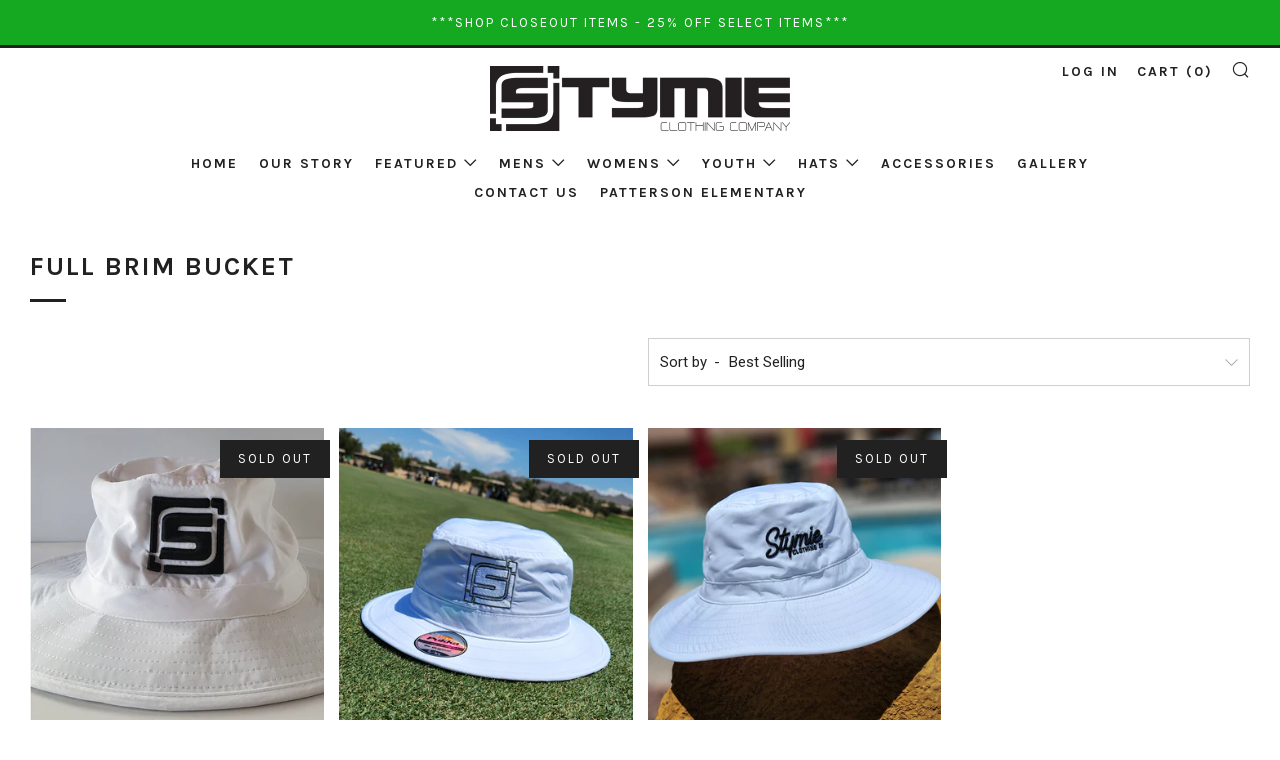

--- FILE ---
content_type: text/html; charset=utf-8
request_url: https://www.stymieclothing.com/collections/full-brim-bucket
body_size: 17715
content:
<!doctype html>
<!--[if IE 8]><html class="no-js lt-ie9" lang="en"> <![endif]-->
<!--[if IE 9 ]><html class="ie9 no-js"> <![endif]-->
<!--[if (gt IE 9)|!(IE)]><!--> <html class="no-js"> <!--<![endif]-->
<head>
<!-- Global site tag (gtag.js) - Google Analytics -->
<script async src="https://www.googletagmanager.com/gtag/js?id=UA-116496033-1"></script>
<script>
  window.dataLayer = window.dataLayer || [];
  function gtag(){dataLayer.push(arguments);}
  gtag('js', new Date());

  gtag('config', 'UA-116496033-1');
</script>  
  <meta name="google-site-verification" content="SXDJpnALb-O358XC2fsTbaUTc69R9gyPc7dhZ2aAdUY" />
  <meta name="google-site-verification" content="EXpTGASemDfoCZN7MP6uKLjYC8b1gDF-GOcNhBoMmeg" />
  <meta name="msvalidate.01" content="48DAAB8FDA4040151FBB245108596D54" />
  	<meta charset="utf-8">
  	<meta http-equiv="X-UA-Compatible" content="IE=edge,chrome=1">
  	<meta name="viewport" content="width=device-width, initial-scale=1.0, height=device-height, minimum-scale=1.0, user-scalable=0">
  	<meta name="theme-color" content="#212121">
  	<link rel="canonical" href="https://www.stymieclothing.com/collections/full-brim-bucket">

  	
	    <link rel="shortcut icon" href="//www.stymieclothing.com/cdn/shop/files/stymie_favicon_32x32.gif?v=1613160021" type="image/png">
	

  	<!-- Title and description ================================================== -->
  	<title>
  	Full Brim Bucket &ndash; Stymie Clothing Company
  	</title>
  	

  	<!-- /snippets/social-meta-tags.liquid -->


  <meta property="og:type" content="website">
  <meta property="og:title" content="Full Brim Bucket">

<meta property="og:url" content="https://www.stymieclothing.com/collections/full-brim-bucket">
<meta property="og:site_name" content="Stymie Clothing Company">



  <meta name="twitter:site" content="@stymieclothing/">


  <meta name="twitter:card" content="summary">




  	<!-- Google fonts ========================================== -->
	

	  	<link href="//fonts.googleapis.com/css?family=Roboto:400,700" rel="stylesheet" type="text/css" media="all" />
	
	

	  	<link href="//fonts.googleapis.com/css?family=Karla:700" rel="stylesheet" type="text/css" media="all" />
	
	

	  	<link href="//fonts.googleapis.com/css?family=Karla:400" rel="stylesheet" type="text/css" media="all" />
	

  	<!-- CSS ================================================== -->
	<link href="//www.stymieclothing.com/cdn/shop/t/2/assets/main.scss.css?v=103973890706772768841700665034" rel="stylesheet" type="text/css" media="all" />

  	<!-- JS ================================================== -->
  	<script src="//ajax.googleapis.com/ajax/libs/jquery/1.12.4/jquery.min.js" type="text/javascript"></script>
  	<script src="//www.stymieclothing.com/cdn/shop/t/2/assets/plugins-top.js?v=101086442807273091391519277203" type="text/javascript"></script>

  	
  	<script type="text/javascript">
		theme = {};
		theme.t = {};
		theme.map = {};
		theme.cart_ajax = false;
	</script>

	<!-- Header hook for plugins ================================================== -->
  	<script>window.performance && window.performance.mark && window.performance.mark('shopify.content_for_header.start');</script><meta name="google-site-verification" content="EXpTGASemDfoCZN7MP6uKLjYC8b1gDF-GOcNhBoMmeg">
<meta name="facebook-domain-verification" content="y85kxzvagarp0th51zmewi27qy9lb6">
<meta id="shopify-digital-wallet" name="shopify-digital-wallet" content="/442433602/digital_wallets/dialog">
<link rel="alternate" type="application/atom+xml" title="Feed" href="/collections/full-brim-bucket.atom" />
<link rel="alternate" type="application/json+oembed" href="https://www.stymieclothing.com/collections/full-brim-bucket.oembed">
<script async="async" src="/checkouts/internal/preloads.js?locale=en-US"></script>
<script id="shopify-features" type="application/json">{"accessToken":"000ce2c37a2e1a7095dc88d74f1aab4b","betas":["rich-media-storefront-analytics"],"domain":"www.stymieclothing.com","predictiveSearch":true,"shopId":442433602,"locale":"en"}</script>
<script>var Shopify = Shopify || {};
Shopify.shop = "stymie-clothing-company.myshopify.com";
Shopify.locale = "en";
Shopify.currency = {"active":"USD","rate":"1.0"};
Shopify.country = "US";
Shopify.theme = {"name":"Venue","id":11229986882,"schema_name":"Venue","schema_version":"3.2.0","theme_store_id":836,"role":"main"};
Shopify.theme.handle = "null";
Shopify.theme.style = {"id":null,"handle":null};
Shopify.cdnHost = "www.stymieclothing.com/cdn";
Shopify.routes = Shopify.routes || {};
Shopify.routes.root = "/";</script>
<script type="module">!function(o){(o.Shopify=o.Shopify||{}).modules=!0}(window);</script>
<script>!function(o){function n(){var o=[];function n(){o.push(Array.prototype.slice.apply(arguments))}return n.q=o,n}var t=o.Shopify=o.Shopify||{};t.loadFeatures=n(),t.autoloadFeatures=n()}(window);</script>
<script id="shop-js-analytics" type="application/json">{"pageType":"collection"}</script>
<script defer="defer" async type="module" src="//www.stymieclothing.com/cdn/shopifycloud/shop-js/modules/v2/client.init-shop-cart-sync_C5BV16lS.en.esm.js"></script>
<script defer="defer" async type="module" src="//www.stymieclothing.com/cdn/shopifycloud/shop-js/modules/v2/chunk.common_CygWptCX.esm.js"></script>
<script type="module">
  await import("//www.stymieclothing.com/cdn/shopifycloud/shop-js/modules/v2/client.init-shop-cart-sync_C5BV16lS.en.esm.js");
await import("//www.stymieclothing.com/cdn/shopifycloud/shop-js/modules/v2/chunk.common_CygWptCX.esm.js");

  window.Shopify.SignInWithShop?.initShopCartSync?.({"fedCMEnabled":true,"windoidEnabled":true});

</script>
<script>(function() {
  var isLoaded = false;
  function asyncLoad() {
    if (isLoaded) return;
    isLoaded = true;
    var urls = ["https:\/\/cdn.shopify.com\/s\/files\/1\/0004\/4243\/3602\/t\/2\/assets\/redeem.js?6580540697290700537\u0026shop=stymie-clothing-company.myshopify.com","\/\/www.powr.io\/powr.js?powr-token=stymie-clothing-company.myshopify.com\u0026external-type=shopify\u0026shop=stymie-clothing-company.myshopify.com","https:\/\/chimpstatic.com\/mcjs-connected\/js\/users\/0a2041777e5466e5d8967cc0e\/7e15a5d7abbfb6a9b76abe99c.js?shop=stymie-clothing-company.myshopify.com"];
    for (var i = 0; i < urls.length; i++) {
      var s = document.createElement('script');
      s.type = 'text/javascript';
      s.async = true;
      s.src = urls[i];
      var x = document.getElementsByTagName('script')[0];
      x.parentNode.insertBefore(s, x);
    }
  };
  if(window.attachEvent) {
    window.attachEvent('onload', asyncLoad);
  } else {
    window.addEventListener('load', asyncLoad, false);
  }
})();</script>
<script id="__st">var __st={"a":442433602,"offset":-25200,"reqid":"b95b508e-1972-489b-a893-d16726f841c1-1768796890","pageurl":"www.stymieclothing.com\/collections\/full-brim-bucket","u":"97c5cfecf29e","p":"collection","rtyp":"collection","rid":73439608898};</script>
<script>window.ShopifyPaypalV4VisibilityTracking = true;</script>
<script id="captcha-bootstrap">!function(){'use strict';const t='contact',e='account',n='new_comment',o=[[t,t],['blogs',n],['comments',n],[t,'customer']],c=[[e,'customer_login'],[e,'guest_login'],[e,'recover_customer_password'],[e,'create_customer']],r=t=>t.map((([t,e])=>`form[action*='/${t}']:not([data-nocaptcha='true']) input[name='form_type'][value='${e}']`)).join(','),a=t=>()=>t?[...document.querySelectorAll(t)].map((t=>t.form)):[];function s(){const t=[...o],e=r(t);return a(e)}const i='password',u='form_key',d=['recaptcha-v3-token','g-recaptcha-response','h-captcha-response',i],f=()=>{try{return window.sessionStorage}catch{return}},m='__shopify_v',_=t=>t.elements[u];function p(t,e,n=!1){try{const o=window.sessionStorage,c=JSON.parse(o.getItem(e)),{data:r}=function(t){const{data:e,action:n}=t;return t[m]||n?{data:e,action:n}:{data:t,action:n}}(c);for(const[e,n]of Object.entries(r))t.elements[e]&&(t.elements[e].value=n);n&&o.removeItem(e)}catch(o){console.error('form repopulation failed',{error:o})}}const l='form_type',E='cptcha';function T(t){t.dataset[E]=!0}const w=window,h=w.document,L='Shopify',v='ce_forms',y='captcha';let A=!1;((t,e)=>{const n=(g='f06e6c50-85a8-45c8-87d0-21a2b65856fe',I='https://cdn.shopify.com/shopifycloud/storefront-forms-hcaptcha/ce_storefront_forms_captcha_hcaptcha.v1.5.2.iife.js',D={infoText:'Protected by hCaptcha',privacyText:'Privacy',termsText:'Terms'},(t,e,n)=>{const o=w[L][v],c=o.bindForm;if(c)return c(t,g,e,D).then(n);var r;o.q.push([[t,g,e,D],n]),r=I,A||(h.body.append(Object.assign(h.createElement('script'),{id:'captcha-provider',async:!0,src:r})),A=!0)});var g,I,D;w[L]=w[L]||{},w[L][v]=w[L][v]||{},w[L][v].q=[],w[L][y]=w[L][y]||{},w[L][y].protect=function(t,e){n(t,void 0,e),T(t)},Object.freeze(w[L][y]),function(t,e,n,w,h,L){const[v,y,A,g]=function(t,e,n){const i=e?o:[],u=t?c:[],d=[...i,...u],f=r(d),m=r(i),_=r(d.filter((([t,e])=>n.includes(e))));return[a(f),a(m),a(_),s()]}(w,h,L),I=t=>{const e=t.target;return e instanceof HTMLFormElement?e:e&&e.form},D=t=>v().includes(t);t.addEventListener('submit',(t=>{const e=I(t);if(!e)return;const n=D(e)&&!e.dataset.hcaptchaBound&&!e.dataset.recaptchaBound,o=_(e),c=g().includes(e)&&(!o||!o.value);(n||c)&&t.preventDefault(),c&&!n&&(function(t){try{if(!f())return;!function(t){const e=f();if(!e)return;const n=_(t);if(!n)return;const o=n.value;o&&e.removeItem(o)}(t);const e=Array.from(Array(32),(()=>Math.random().toString(36)[2])).join('');!function(t,e){_(t)||t.append(Object.assign(document.createElement('input'),{type:'hidden',name:u})),t.elements[u].value=e}(t,e),function(t,e){const n=f();if(!n)return;const o=[...t.querySelectorAll(`input[type='${i}']`)].map((({name:t})=>t)),c=[...d,...o],r={};for(const[a,s]of new FormData(t).entries())c.includes(a)||(r[a]=s);n.setItem(e,JSON.stringify({[m]:1,action:t.action,data:r}))}(t,e)}catch(e){console.error('failed to persist form',e)}}(e),e.submit())}));const S=(t,e)=>{t&&!t.dataset[E]&&(n(t,e.some((e=>e===t))),T(t))};for(const o of['focusin','change'])t.addEventListener(o,(t=>{const e=I(t);D(e)&&S(e,y())}));const B=e.get('form_key'),M=e.get(l),P=B&&M;t.addEventListener('DOMContentLoaded',(()=>{const t=y();if(P)for(const e of t)e.elements[l].value===M&&p(e,B);[...new Set([...A(),...v().filter((t=>'true'===t.dataset.shopifyCaptcha))])].forEach((e=>S(e,t)))}))}(h,new URLSearchParams(w.location.search),n,t,e,['guest_login'])})(!0,!0)}();</script>
<script integrity="sha256-4kQ18oKyAcykRKYeNunJcIwy7WH5gtpwJnB7kiuLZ1E=" data-source-attribution="shopify.loadfeatures" defer="defer" src="//www.stymieclothing.com/cdn/shopifycloud/storefront/assets/storefront/load_feature-a0a9edcb.js" crossorigin="anonymous"></script>
<script data-source-attribution="shopify.dynamic_checkout.dynamic.init">var Shopify=Shopify||{};Shopify.PaymentButton=Shopify.PaymentButton||{isStorefrontPortableWallets:!0,init:function(){window.Shopify.PaymentButton.init=function(){};var t=document.createElement("script");t.src="https://www.stymieclothing.com/cdn/shopifycloud/portable-wallets/latest/portable-wallets.en.js",t.type="module",document.head.appendChild(t)}};
</script>
<script data-source-attribution="shopify.dynamic_checkout.buyer_consent">
  function portableWalletsHideBuyerConsent(e){var t=document.getElementById("shopify-buyer-consent"),n=document.getElementById("shopify-subscription-policy-button");t&&n&&(t.classList.add("hidden"),t.setAttribute("aria-hidden","true"),n.removeEventListener("click",e))}function portableWalletsShowBuyerConsent(e){var t=document.getElementById("shopify-buyer-consent"),n=document.getElementById("shopify-subscription-policy-button");t&&n&&(t.classList.remove("hidden"),t.removeAttribute("aria-hidden"),n.addEventListener("click",e))}window.Shopify?.PaymentButton&&(window.Shopify.PaymentButton.hideBuyerConsent=portableWalletsHideBuyerConsent,window.Shopify.PaymentButton.showBuyerConsent=portableWalletsShowBuyerConsent);
</script>
<script data-source-attribution="shopify.dynamic_checkout.cart.bootstrap">document.addEventListener("DOMContentLoaded",(function(){function t(){return document.querySelector("shopify-accelerated-checkout-cart, shopify-accelerated-checkout")}if(t())Shopify.PaymentButton.init();else{new MutationObserver((function(e,n){t()&&(Shopify.PaymentButton.init(),n.disconnect())})).observe(document.body,{childList:!0,subtree:!0})}}));
</script>

<script>window.performance && window.performance.mark && window.performance.mark('shopify.content_for_header.end');</script>
  
  
  
<!-- Global site tag (gtag.js) - AdWords: 966679706 -->
<script async src="https://www.googletagmanager.com/gtag/js?id=AW-966679706"></script>
<script>
  window.dataLayer = window.dataLayer || [];
  function gtag(){dataLayer.push(arguments);}
  gtag('js', new Date());

  gtag('config', 'AW-966679706');
</script>
<script>
  gtag('event', 'page_view', {
    'send_to': 'AW-966679706',
    'ecomm_pagetype': 'replace with value',
    'ecomm_prodid': 'replace with value'
  });
</script>  
<link href="https://monorail-edge.shopifysvc.com" rel="dns-prefetch">
<script>(function(){if ("sendBeacon" in navigator && "performance" in window) {try {var session_token_from_headers = performance.getEntriesByType('navigation')[0].serverTiming.find(x => x.name == '_s').description;} catch {var session_token_from_headers = undefined;}var session_cookie_matches = document.cookie.match(/_shopify_s=([^;]*)/);var session_token_from_cookie = session_cookie_matches && session_cookie_matches.length === 2 ? session_cookie_matches[1] : "";var session_token = session_token_from_headers || session_token_from_cookie || "";function handle_abandonment_event(e) {var entries = performance.getEntries().filter(function(entry) {return /monorail-edge.shopifysvc.com/.test(entry.name);});if (!window.abandonment_tracked && entries.length === 0) {window.abandonment_tracked = true;var currentMs = Date.now();var navigation_start = performance.timing.navigationStart;var payload = {shop_id: 442433602,url: window.location.href,navigation_start,duration: currentMs - navigation_start,session_token,page_type: "collection"};window.navigator.sendBeacon("https://monorail-edge.shopifysvc.com/v1/produce", JSON.stringify({schema_id: "online_store_buyer_site_abandonment/1.1",payload: payload,metadata: {event_created_at_ms: currentMs,event_sent_at_ms: currentMs}}));}}window.addEventListener('pagehide', handle_abandonment_event);}}());</script>
<script id="web-pixels-manager-setup">(function e(e,d,r,n,o){if(void 0===o&&(o={}),!Boolean(null===(a=null===(i=window.Shopify)||void 0===i?void 0:i.analytics)||void 0===a?void 0:a.replayQueue)){var i,a;window.Shopify=window.Shopify||{};var t=window.Shopify;t.analytics=t.analytics||{};var s=t.analytics;s.replayQueue=[],s.publish=function(e,d,r){return s.replayQueue.push([e,d,r]),!0};try{self.performance.mark("wpm:start")}catch(e){}var l=function(){var e={modern:/Edge?\/(1{2}[4-9]|1[2-9]\d|[2-9]\d{2}|\d{4,})\.\d+(\.\d+|)|Firefox\/(1{2}[4-9]|1[2-9]\d|[2-9]\d{2}|\d{4,})\.\d+(\.\d+|)|Chrom(ium|e)\/(9{2}|\d{3,})\.\d+(\.\d+|)|(Maci|X1{2}).+ Version\/(15\.\d+|(1[6-9]|[2-9]\d|\d{3,})\.\d+)([,.]\d+|)( \(\w+\)|)( Mobile\/\w+|) Safari\/|Chrome.+OPR\/(9{2}|\d{3,})\.\d+\.\d+|(CPU[ +]OS|iPhone[ +]OS|CPU[ +]iPhone|CPU IPhone OS|CPU iPad OS)[ +]+(15[._]\d+|(1[6-9]|[2-9]\d|\d{3,})[._]\d+)([._]\d+|)|Android:?[ /-](13[3-9]|1[4-9]\d|[2-9]\d{2}|\d{4,})(\.\d+|)(\.\d+|)|Android.+Firefox\/(13[5-9]|1[4-9]\d|[2-9]\d{2}|\d{4,})\.\d+(\.\d+|)|Android.+Chrom(ium|e)\/(13[3-9]|1[4-9]\d|[2-9]\d{2}|\d{4,})\.\d+(\.\d+|)|SamsungBrowser\/([2-9]\d|\d{3,})\.\d+/,legacy:/Edge?\/(1[6-9]|[2-9]\d|\d{3,})\.\d+(\.\d+|)|Firefox\/(5[4-9]|[6-9]\d|\d{3,})\.\d+(\.\d+|)|Chrom(ium|e)\/(5[1-9]|[6-9]\d|\d{3,})\.\d+(\.\d+|)([\d.]+$|.*Safari\/(?![\d.]+ Edge\/[\d.]+$))|(Maci|X1{2}).+ Version\/(10\.\d+|(1[1-9]|[2-9]\d|\d{3,})\.\d+)([,.]\d+|)( \(\w+\)|)( Mobile\/\w+|) Safari\/|Chrome.+OPR\/(3[89]|[4-9]\d|\d{3,})\.\d+\.\d+|(CPU[ +]OS|iPhone[ +]OS|CPU[ +]iPhone|CPU IPhone OS|CPU iPad OS)[ +]+(10[._]\d+|(1[1-9]|[2-9]\d|\d{3,})[._]\d+)([._]\d+|)|Android:?[ /-](13[3-9]|1[4-9]\d|[2-9]\d{2}|\d{4,})(\.\d+|)(\.\d+|)|Mobile Safari.+OPR\/([89]\d|\d{3,})\.\d+\.\d+|Android.+Firefox\/(13[5-9]|1[4-9]\d|[2-9]\d{2}|\d{4,})\.\d+(\.\d+|)|Android.+Chrom(ium|e)\/(13[3-9]|1[4-9]\d|[2-9]\d{2}|\d{4,})\.\d+(\.\d+|)|Android.+(UC? ?Browser|UCWEB|U3)[ /]?(15\.([5-9]|\d{2,})|(1[6-9]|[2-9]\d|\d{3,})\.\d+)\.\d+|SamsungBrowser\/(5\.\d+|([6-9]|\d{2,})\.\d+)|Android.+MQ{2}Browser\/(14(\.(9|\d{2,})|)|(1[5-9]|[2-9]\d|\d{3,})(\.\d+|))(\.\d+|)|K[Aa][Ii]OS\/(3\.\d+|([4-9]|\d{2,})\.\d+)(\.\d+|)/},d=e.modern,r=e.legacy,n=navigator.userAgent;return n.match(d)?"modern":n.match(r)?"legacy":"unknown"}(),u="modern"===l?"modern":"legacy",c=(null!=n?n:{modern:"",legacy:""})[u],f=function(e){return[e.baseUrl,"/wpm","/b",e.hashVersion,"modern"===e.buildTarget?"m":"l",".js"].join("")}({baseUrl:d,hashVersion:r,buildTarget:u}),m=function(e){var d=e.version,r=e.bundleTarget,n=e.surface,o=e.pageUrl,i=e.monorailEndpoint;return{emit:function(e){var a=e.status,t=e.errorMsg,s=(new Date).getTime(),l=JSON.stringify({metadata:{event_sent_at_ms:s},events:[{schema_id:"web_pixels_manager_load/3.1",payload:{version:d,bundle_target:r,page_url:o,status:a,surface:n,error_msg:t},metadata:{event_created_at_ms:s}}]});if(!i)return console&&console.warn&&console.warn("[Web Pixels Manager] No Monorail endpoint provided, skipping logging."),!1;try{return self.navigator.sendBeacon.bind(self.navigator)(i,l)}catch(e){}var u=new XMLHttpRequest;try{return u.open("POST",i,!0),u.setRequestHeader("Content-Type","text/plain"),u.send(l),!0}catch(e){return console&&console.warn&&console.warn("[Web Pixels Manager] Got an unhandled error while logging to Monorail."),!1}}}}({version:r,bundleTarget:l,surface:e.surface,pageUrl:self.location.href,monorailEndpoint:e.monorailEndpoint});try{o.browserTarget=l,function(e){var d=e.src,r=e.async,n=void 0===r||r,o=e.onload,i=e.onerror,a=e.sri,t=e.scriptDataAttributes,s=void 0===t?{}:t,l=document.createElement("script"),u=document.querySelector("head"),c=document.querySelector("body");if(l.async=n,l.src=d,a&&(l.integrity=a,l.crossOrigin="anonymous"),s)for(var f in s)if(Object.prototype.hasOwnProperty.call(s,f))try{l.dataset[f]=s[f]}catch(e){}if(o&&l.addEventListener("load",o),i&&l.addEventListener("error",i),u)u.appendChild(l);else{if(!c)throw new Error("Did not find a head or body element to append the script");c.appendChild(l)}}({src:f,async:!0,onload:function(){if(!function(){var e,d;return Boolean(null===(d=null===(e=window.Shopify)||void 0===e?void 0:e.analytics)||void 0===d?void 0:d.initialized)}()){var d=window.webPixelsManager.init(e)||void 0;if(d){var r=window.Shopify.analytics;r.replayQueue.forEach((function(e){var r=e[0],n=e[1],o=e[2];d.publishCustomEvent(r,n,o)})),r.replayQueue=[],r.publish=d.publishCustomEvent,r.visitor=d.visitor,r.initialized=!0}}},onerror:function(){return m.emit({status:"failed",errorMsg:"".concat(f," has failed to load")})},sri:function(e){var d=/^sha384-[A-Za-z0-9+/=]+$/;return"string"==typeof e&&d.test(e)}(c)?c:"",scriptDataAttributes:o}),m.emit({status:"loading"})}catch(e){m.emit({status:"failed",errorMsg:(null==e?void 0:e.message)||"Unknown error"})}}})({shopId: 442433602,storefrontBaseUrl: "https://www.stymieclothing.com",extensionsBaseUrl: "https://extensions.shopifycdn.com/cdn/shopifycloud/web-pixels-manager",monorailEndpoint: "https://monorail-edge.shopifysvc.com/unstable/produce_batch",surface: "storefront-renderer",enabledBetaFlags: ["2dca8a86"],webPixelsConfigList: [{"id":"454885557","configuration":"{\"config\":\"{\\\"pixel_id\\\":\\\"AW-966679706\\\",\\\"target_country\\\":\\\"US\\\",\\\"gtag_events\\\":[{\\\"type\\\":\\\"search\\\",\\\"action_label\\\":\\\"AW-966679706\\\/OfO9CMqK7YgBEJq5-cwD\\\"},{\\\"type\\\":\\\"begin_checkout\\\",\\\"action_label\\\":\\\"AW-966679706\\\/vWY0CMeK7YgBEJq5-cwD\\\"},{\\\"type\\\":\\\"view_item\\\",\\\"action_label\\\":[\\\"AW-966679706\\\/VwO2CMGK7YgBEJq5-cwD\\\",\\\"MC-7FH8TS4V7R\\\"]},{\\\"type\\\":\\\"purchase\\\",\\\"action_label\\\":[\\\"AW-966679706\\\/wvGmCL6K7YgBEJq5-cwD\\\",\\\"MC-7FH8TS4V7R\\\"]},{\\\"type\\\":\\\"page_view\\\",\\\"action_label\\\":[\\\"AW-966679706\\\/yvHACLuK7YgBEJq5-cwD\\\",\\\"MC-7FH8TS4V7R\\\"]},{\\\"type\\\":\\\"add_payment_info\\\",\\\"action_label\\\":\\\"AW-966679706\\\/6l-ACM2K7YgBEJq5-cwD\\\"},{\\\"type\\\":\\\"add_to_cart\\\",\\\"action_label\\\":\\\"AW-966679706\\\/6m6GCMSK7YgBEJq5-cwD\\\"}],\\\"enable_monitoring_mode\\\":false}\"}","eventPayloadVersion":"v1","runtimeContext":"OPEN","scriptVersion":"b2a88bafab3e21179ed38636efcd8a93","type":"APP","apiClientId":1780363,"privacyPurposes":[],"dataSharingAdjustments":{"protectedCustomerApprovalScopes":["read_customer_address","read_customer_email","read_customer_name","read_customer_personal_data","read_customer_phone"]}},{"id":"230490293","configuration":"{\"pixel_id\":\"192579669689806\",\"pixel_type\":\"facebook_pixel\",\"metaapp_system_user_token\":\"-\"}","eventPayloadVersion":"v1","runtimeContext":"OPEN","scriptVersion":"ca16bc87fe92b6042fbaa3acc2fbdaa6","type":"APP","apiClientId":2329312,"privacyPurposes":["ANALYTICS","MARKETING","SALE_OF_DATA"],"dataSharingAdjustments":{"protectedCustomerApprovalScopes":["read_customer_address","read_customer_email","read_customer_name","read_customer_personal_data","read_customer_phone"]}},{"id":"58687669","eventPayloadVersion":"v1","runtimeContext":"LAX","scriptVersion":"1","type":"CUSTOM","privacyPurposes":["MARKETING"],"name":"Meta pixel (migrated)"},{"id":"97190069","eventPayloadVersion":"v1","runtimeContext":"LAX","scriptVersion":"1","type":"CUSTOM","privacyPurposes":["ANALYTICS"],"name":"Google Analytics tag (migrated)"},{"id":"shopify-app-pixel","configuration":"{}","eventPayloadVersion":"v1","runtimeContext":"STRICT","scriptVersion":"0450","apiClientId":"shopify-pixel","type":"APP","privacyPurposes":["ANALYTICS","MARKETING"]},{"id":"shopify-custom-pixel","eventPayloadVersion":"v1","runtimeContext":"LAX","scriptVersion":"0450","apiClientId":"shopify-pixel","type":"CUSTOM","privacyPurposes":["ANALYTICS","MARKETING"]}],isMerchantRequest: false,initData: {"shop":{"name":"Stymie Clothing Company","paymentSettings":{"currencyCode":"USD"},"myshopifyDomain":"stymie-clothing-company.myshopify.com","countryCode":"US","storefrontUrl":"https:\/\/www.stymieclothing.com"},"customer":null,"cart":null,"checkout":null,"productVariants":[],"purchasingCompany":null},},"https://www.stymieclothing.com/cdn","fcfee988w5aeb613cpc8e4bc33m6693e112",{"modern":"","legacy":""},{"shopId":"442433602","storefrontBaseUrl":"https:\/\/www.stymieclothing.com","extensionBaseUrl":"https:\/\/extensions.shopifycdn.com\/cdn\/shopifycloud\/web-pixels-manager","surface":"storefront-renderer","enabledBetaFlags":"[\"2dca8a86\"]","isMerchantRequest":"false","hashVersion":"fcfee988w5aeb613cpc8e4bc33m6693e112","publish":"custom","events":"[[\"page_viewed\",{}],[\"collection_viewed\",{\"collection\":{\"id\":\"73439608898\",\"title\":\"Full Brim Bucket\",\"productVariants\":[{\"price\":{\"amount\":15.0,\"currencyCode\":\"USD\"},\"product\":{\"title\":\"Stymie \\\"S\\\" Full Brim Bucket Hat\",\"vendor\":\"Stymie Clothing Company\",\"id\":\"1901183959106\",\"untranslatedTitle\":\"Stymie \\\"S\\\" Full Brim Bucket Hat\",\"url\":\"\/products\/stymie-s-full-brim-bucket-hat\",\"type\":\"Hat\"},\"id\":\"15709007609922\",\"image\":{\"src\":\"\/\/www.stymieclothing.com\/cdn\/shop\/products\/stymie-full-brim-hat.jpg?v=1566999057\"},\"sku\":\"\",\"title\":\"White \/ L\/XL\",\"untranslatedTitle\":\"White \/ L\/XL\"},{\"price\":{\"amount\":35.0,\"currencyCode\":\"USD\"},\"product\":{\"title\":\"Stymie \\\"S\\\" Small Brim Bucket Hat (by Pukka)\",\"vendor\":\"Stymie Clothing Company\",\"id\":\"7302578929845\",\"untranslatedTitle\":\"Stymie \\\"S\\\" Small Brim Bucket Hat (by Pukka)\",\"url\":\"\/products\/stymie-s-small-brim-bucket-hat-by-pukka\",\"type\":\"Hat\"},\"id\":\"42311366508725\",\"image\":{\"src\":\"\/\/www.stymieclothing.com\/cdn\/shop\/products\/stymie-s-smalll-brim-bucket-hat-pukka.jpg?v=1659304026\"},\"sku\":\"\",\"title\":\"White \/ S\/M\",\"untranslatedTitle\":\"White \/ S\/M\"},{\"price\":{\"amount\":20.0,\"currencyCode\":\"USD\"},\"product\":{\"title\":\"Stymie Script Full Brim Bucket Hat\",\"vendor\":\"Stymie Clothing Company\",\"id\":\"7302573195445\",\"untranslatedTitle\":\"Stymie Script Full Brim Bucket Hat\",\"url\":\"\/products\/stymie-script-full-brim-bucket-hat\",\"type\":\"Hat\"},\"id\":\"42311331086517\",\"image\":{\"src\":\"\/\/www.stymieclothing.com\/cdn\/shop\/products\/StymieScript-BucketHat_white.jpg?v=1659304528\"},\"sku\":\"\",\"title\":\"White \/ S\/M\",\"untranslatedTitle\":\"White \/ S\/M\"}]}}]]"});</script><script>
  window.ShopifyAnalytics = window.ShopifyAnalytics || {};
  window.ShopifyAnalytics.meta = window.ShopifyAnalytics.meta || {};
  window.ShopifyAnalytics.meta.currency = 'USD';
  var meta = {"products":[{"id":1901183959106,"gid":"gid:\/\/shopify\/Product\/1901183959106","vendor":"Stymie Clothing Company","type":"Hat","handle":"stymie-s-full-brim-bucket-hat","variants":[{"id":15709007609922,"price":1500,"name":"Stymie \"S\" Full Brim Bucket Hat - White \/ L\/XL","public_title":"White \/ L\/XL","sku":""},{"id":15709037920322,"price":1500,"name":"Stymie \"S\" Full Brim Bucket Hat - White \/ S\/M","public_title":"White \/ S\/M","sku":""},{"id":16170245292098,"price":1500,"name":"Stymie \"S\" Full Brim Bucket Hat - Black \/ L\/XL","public_title":"Black \/ L\/XL","sku":""},{"id":16478003560514,"price":1500,"name":"Stymie \"S\" Full Brim Bucket Hat - Brown \/ L\/XL","public_title":"Brown \/ L\/XL","sku":""},{"id":16478000250946,"price":1500,"name":"Stymie \"S\" Full Brim Bucket Hat - Brown \/ S\/M","public_title":"Brown \/ S\/M","sku":""}],"remote":false},{"id":7302578929845,"gid":"gid:\/\/shopify\/Product\/7302578929845","vendor":"Stymie Clothing Company","type":"Hat","handle":"stymie-s-small-brim-bucket-hat-by-pukka","variants":[{"id":42311366508725,"price":3500,"name":"Stymie \"S\" Small Brim Bucket Hat (by Pukka) - White \/ S\/M","public_title":"White \/ S\/M","sku":""},{"id":42311366541493,"price":3500,"name":"Stymie \"S\" Small Brim Bucket Hat (by Pukka) - White \/ L\/XL","public_title":"White \/ L\/XL","sku":""},{"id":42311370309813,"price":3500,"name":"Stymie \"S\" Small Brim Bucket Hat (by Pukka) - White \/ 2XL","public_title":"White \/ 2XL","sku":""}],"remote":false},{"id":7302573195445,"gid":"gid:\/\/shopify\/Product\/7302573195445","vendor":"Stymie Clothing Company","type":"Hat","handle":"stymie-script-full-brim-bucket-hat","variants":[{"id":42311331086517,"price":2000,"name":"Stymie Script Full Brim Bucket Hat - White \/ S\/M","public_title":"White \/ S\/M","sku":""},{"id":42311331053749,"price":2000,"name":"Stymie Script Full Brim Bucket Hat - White \/ L\/XL","public_title":"White \/ L\/XL","sku":""},{"id":42311339212981,"price":2000,"name":"Stymie Script Full Brim Bucket Hat - Black \/ S\/M","public_title":"Black \/ S\/M","sku":""},{"id":42311331119285,"price":2000,"name":"Stymie Script Full Brim Bucket Hat - Black \/ L\/XL","public_title":"Black \/ L\/XL","sku":""}],"remote":false}],"page":{"pageType":"collection","resourceType":"collection","resourceId":73439608898,"requestId":"b95b508e-1972-489b-a893-d16726f841c1-1768796890"}};
  for (var attr in meta) {
    window.ShopifyAnalytics.meta[attr] = meta[attr];
  }
</script>
<script class="analytics">
  (function () {
    var customDocumentWrite = function(content) {
      var jquery = null;

      if (window.jQuery) {
        jquery = window.jQuery;
      } else if (window.Checkout && window.Checkout.$) {
        jquery = window.Checkout.$;
      }

      if (jquery) {
        jquery('body').append(content);
      }
    };

    var hasLoggedConversion = function(token) {
      if (token) {
        return document.cookie.indexOf('loggedConversion=' + token) !== -1;
      }
      return false;
    }

    var setCookieIfConversion = function(token) {
      if (token) {
        var twoMonthsFromNow = new Date(Date.now());
        twoMonthsFromNow.setMonth(twoMonthsFromNow.getMonth() + 2);

        document.cookie = 'loggedConversion=' + token + '; expires=' + twoMonthsFromNow;
      }
    }

    var trekkie = window.ShopifyAnalytics.lib = window.trekkie = window.trekkie || [];
    if (trekkie.integrations) {
      return;
    }
    trekkie.methods = [
      'identify',
      'page',
      'ready',
      'track',
      'trackForm',
      'trackLink'
    ];
    trekkie.factory = function(method) {
      return function() {
        var args = Array.prototype.slice.call(arguments);
        args.unshift(method);
        trekkie.push(args);
        return trekkie;
      };
    };
    for (var i = 0; i < trekkie.methods.length; i++) {
      var key = trekkie.methods[i];
      trekkie[key] = trekkie.factory(key);
    }
    trekkie.load = function(config) {
      trekkie.config = config || {};
      trekkie.config.initialDocumentCookie = document.cookie;
      var first = document.getElementsByTagName('script')[0];
      var script = document.createElement('script');
      script.type = 'text/javascript';
      script.onerror = function(e) {
        var scriptFallback = document.createElement('script');
        scriptFallback.type = 'text/javascript';
        scriptFallback.onerror = function(error) {
                var Monorail = {
      produce: function produce(monorailDomain, schemaId, payload) {
        var currentMs = new Date().getTime();
        var event = {
          schema_id: schemaId,
          payload: payload,
          metadata: {
            event_created_at_ms: currentMs,
            event_sent_at_ms: currentMs
          }
        };
        return Monorail.sendRequest("https://" + monorailDomain + "/v1/produce", JSON.stringify(event));
      },
      sendRequest: function sendRequest(endpointUrl, payload) {
        // Try the sendBeacon API
        if (window && window.navigator && typeof window.navigator.sendBeacon === 'function' && typeof window.Blob === 'function' && !Monorail.isIos12()) {
          var blobData = new window.Blob([payload], {
            type: 'text/plain'
          });

          if (window.navigator.sendBeacon(endpointUrl, blobData)) {
            return true;
          } // sendBeacon was not successful

        } // XHR beacon

        var xhr = new XMLHttpRequest();

        try {
          xhr.open('POST', endpointUrl);
          xhr.setRequestHeader('Content-Type', 'text/plain');
          xhr.send(payload);
        } catch (e) {
          console.log(e);
        }

        return false;
      },
      isIos12: function isIos12() {
        return window.navigator.userAgent.lastIndexOf('iPhone; CPU iPhone OS 12_') !== -1 || window.navigator.userAgent.lastIndexOf('iPad; CPU OS 12_') !== -1;
      }
    };
    Monorail.produce('monorail-edge.shopifysvc.com',
      'trekkie_storefront_load_errors/1.1',
      {shop_id: 442433602,
      theme_id: 11229986882,
      app_name: "storefront",
      context_url: window.location.href,
      source_url: "//www.stymieclothing.com/cdn/s/trekkie.storefront.cd680fe47e6c39ca5d5df5f0a32d569bc48c0f27.min.js"});

        };
        scriptFallback.async = true;
        scriptFallback.src = '//www.stymieclothing.com/cdn/s/trekkie.storefront.cd680fe47e6c39ca5d5df5f0a32d569bc48c0f27.min.js';
        first.parentNode.insertBefore(scriptFallback, first);
      };
      script.async = true;
      script.src = '//www.stymieclothing.com/cdn/s/trekkie.storefront.cd680fe47e6c39ca5d5df5f0a32d569bc48c0f27.min.js';
      first.parentNode.insertBefore(script, first);
    };
    trekkie.load(
      {"Trekkie":{"appName":"storefront","development":false,"defaultAttributes":{"shopId":442433602,"isMerchantRequest":null,"themeId":11229986882,"themeCityHash":"7192227495558107343","contentLanguage":"en","currency":"USD","eventMetadataId":"7a9667c3-4025-46ef-b72a-7beb2a8aff87"},"isServerSideCookieWritingEnabled":true,"monorailRegion":"shop_domain","enabledBetaFlags":["65f19447"]},"Session Attribution":{},"S2S":{"facebookCapiEnabled":true,"source":"trekkie-storefront-renderer","apiClientId":580111}}
    );

    var loaded = false;
    trekkie.ready(function() {
      if (loaded) return;
      loaded = true;

      window.ShopifyAnalytics.lib = window.trekkie;

      var originalDocumentWrite = document.write;
      document.write = customDocumentWrite;
      try { window.ShopifyAnalytics.merchantGoogleAnalytics.call(this); } catch(error) {};
      document.write = originalDocumentWrite;

      window.ShopifyAnalytics.lib.page(null,{"pageType":"collection","resourceType":"collection","resourceId":73439608898,"requestId":"b95b508e-1972-489b-a893-d16726f841c1-1768796890","shopifyEmitted":true});

      var match = window.location.pathname.match(/checkouts\/(.+)\/(thank_you|post_purchase)/)
      var token = match? match[1]: undefined;
      if (!hasLoggedConversion(token)) {
        setCookieIfConversion(token);
        window.ShopifyAnalytics.lib.track("Viewed Product Category",{"currency":"USD","category":"Collection: full-brim-bucket","collectionName":"full-brim-bucket","collectionId":73439608898,"nonInteraction":true},undefined,undefined,{"shopifyEmitted":true});
      }
    });


        var eventsListenerScript = document.createElement('script');
        eventsListenerScript.async = true;
        eventsListenerScript.src = "//www.stymieclothing.com/cdn/shopifycloud/storefront/assets/shop_events_listener-3da45d37.js";
        document.getElementsByTagName('head')[0].appendChild(eventsListenerScript);

})();</script>
  <script>
  if (!window.ga || (window.ga && typeof window.ga !== 'function')) {
    window.ga = function ga() {
      (window.ga.q = window.ga.q || []).push(arguments);
      if (window.Shopify && window.Shopify.analytics && typeof window.Shopify.analytics.publish === 'function') {
        window.Shopify.analytics.publish("ga_stub_called", {}, {sendTo: "google_osp_migration"});
      }
      console.error("Shopify's Google Analytics stub called with:", Array.from(arguments), "\nSee https://help.shopify.com/manual/promoting-marketing/pixels/pixel-migration#google for more information.");
    };
    if (window.Shopify && window.Shopify.analytics && typeof window.Shopify.analytics.publish === 'function') {
      window.Shopify.analytics.publish("ga_stub_initialized", {}, {sendTo: "google_osp_migration"});
    }
  }
</script>
<script
  defer
  src="https://www.stymieclothing.com/cdn/shopifycloud/perf-kit/shopify-perf-kit-3.0.4.min.js"
  data-application="storefront-renderer"
  data-shop-id="442433602"
  data-render-region="gcp-us-central1"
  data-page-type="collection"
  data-theme-instance-id="11229986882"
  data-theme-name="Venue"
  data-theme-version="3.2.0"
  data-monorail-region="shop_domain"
  data-resource-timing-sampling-rate="10"
  data-shs="true"
  data-shs-beacon="true"
  data-shs-export-with-fetch="true"
  data-shs-logs-sample-rate="1"
  data-shs-beacon-endpoint="https://www.stymieclothing.com/api/collect"
></script>
</head>  

<body id="full-brim-bucket" class="template-collection" >
	<script type="text/javascript">
		//loading class for animations
		document.body.className += ' ' + 'theme-loading';
	</script>

	<div id="shopify-section-mobile-drawer" class="shopify-section js-section__mobile-draw"><div class="mobile-draw mobile-draw--dark u-bg-accent js-menu-draw mfp-hide">
    <nav class="mobile-draw__nav mobile-nav">
        <ul class="mobile-nav__items o-list-bare">

            
                
                <li class="mobile-nav__item">
                    <a href="/" class="mobile-nav__link">Home</a>

                    
                </li>
            
                
                <li class="mobile-nav__item">
                    <a href="/pages/about-us" class="mobile-nav__link">Our Story</a>

                    
                </li>
            
                
                <li class="mobile-nav__item mobile-nav__item--sub" aria-has-popup="true" aria-expanded="false" aria-controls="mobile-sub-3">
                    <a href="#mobile-sub-3" class="mobile-nav__link mobile-nav__link--sub js-toggle-trigger">Featured</a>

                    
                        <div class="mobile-nav__sub js-toggle-target" id="mobile-sub-3">
                            <ul class="mobile-nav__sub__items o-list-bare">
                                
                                
                                    <li class="mobile-nav__sub__item" aria-has-popup="true" aria-expanded="false" aria-controls="mobile-sub-t-3-1">
                                        <a href="/collections/new-arrivals" class="mobile-nav__sub__link">New Arrivals</a>

                                        

                                    </li>
                                
                                    <li class="mobile-nav__sub__item" aria-has-popup="true" aria-expanded="false" aria-controls="mobile-sub-t-3-2">
                                        <a href="/collections/all-activewear" class="mobile-nav__sub__link">Activewear</a>

                                        

                                    </li>
                                
                                    <li class="mobile-nav__sub__item" aria-has-popup="true" aria-expanded="false" aria-controls="mobile-sub-t-3-3">
                                        <a href="/pages/dan-patrick-show-seen-wearing-passion-bucket-t-shirt" class="mobile-nav__sub__link">Dan Patrick Show</a>

                                        

                                    </li>
                                
                                    <li class="mobile-nav__sub__item" aria-has-popup="true" aria-expanded="false" aria-controls="mobile-sub-t-3-4">
                                        <a href="https://www.stymieclothing.com/collections/the-valley" class="mobile-nav__sub__link">The Valley</a>

                                        

                                    </li>
                                
                                    <li class="mobile-nav__sub__item" aria-has-popup="true" aria-expanded="false" aria-controls="mobile-sub-t-3-5">
                                        <a href="/collections/hawaii-collection" class="mobile-nav__sub__link">Hawaii Collection</a>

                                        

                                    </li>
                                
                                    <li class="mobile-nav__sub__item" aria-has-popup="true" aria-expanded="false" aria-controls="mobile-sub-t-3-6">
                                        <a href="/collections/premier-golf-club" class="mobile-nav__sub__link">Premier Golf Club</a>

                                        

                                    </li>
                                
                                    <li class="mobile-nav__sub__item" aria-has-popup="true" aria-expanded="false" aria-controls="mobile-sub-t-3-7">
                                        <a href="/collections/the-golfer-collection" class="mobile-nav__sub__link">The &quot;Golfer&quot; Collection</a>

                                        

                                    </li>
                                
                                    <li class="mobile-nav__sub__item" aria-has-popup="true" aria-expanded="false" aria-controls="mobile-sub-t-3-8">
                                        <a href="/collections/stymie-flag-shirt" class="mobile-nav__sub__link">Stymie Flag Collection</a>

                                        

                                    </li>
                                
                                    <li class="mobile-nav__sub__item" aria-has-popup="true" aria-expanded="false" aria-controls="mobile-sub-t-3-9">
                                        <a href="/collections/stymie-brand-collection" class="mobile-nav__sub__link">The Stymie Brand</a>

                                        

                                    </li>
                                
                                    <li class="mobile-nav__sub__item" aria-has-popup="true" aria-expanded="false" aria-controls="mobile-sub-t-3-10">
                                        <a href="/collections/accessories" class="mobile-nav__sub__link">Accessories</a>

                                        

                                    </li>
                                
                            </ul>
                        </div>
                    
                </li>
            
                
                <li class="mobile-nav__item mobile-nav__item--sub" aria-has-popup="true" aria-expanded="false" aria-controls="mobile-sub-4">
                    <a href="#mobile-sub-4" class="mobile-nav__link mobile-nav__link--sub js-toggle-trigger">Mens</a>

                    
                        <div class="mobile-nav__sub js-toggle-target" id="mobile-sub-4">
                            <ul class="mobile-nav__sub__items o-list-bare">
                                
                                
                                    <li class="mobile-nav__sub__item" aria-has-popup="true" aria-expanded="false" aria-controls="mobile-sub-t-4-1">
                                        <a href="/collections/mens-t-shirt" class="mobile-nav__sub__link">T-Shirts</a>

                                        

                                    </li>
                                
                                    <li class="mobile-nav__sub__item" aria-has-popup="true" aria-expanded="false" aria-controls="mobile-sub-t-4-2">
                                        <a href="/collections/mens-activewear" class="mobile-nav__sub__link">Activewear</a>

                                        

                                    </li>
                                
                                    <li class="mobile-nav__sub__item" aria-has-popup="true" aria-expanded="false" aria-controls="mobile-sub-t-4-3">
                                        <a href="/collections/mens-long-sleeve" class="mobile-nav__sub__link">Long Sleeve</a>

                                        

                                    </li>
                                
                                    <li class="mobile-nav__sub__item" aria-has-popup="true" aria-expanded="false" aria-controls="mobile-sub-t-4-4">
                                        <a href="/collections/mens-polos" class="mobile-nav__sub__link">Polos</a>

                                        

                                    </li>
                                
                                    <li class="mobile-nav__sub__item" aria-has-popup="true" aria-expanded="false" aria-controls="mobile-sub-t-4-5">
                                        <a href="/collections/mens-hats" class="mobile-nav__sub__link">Hats</a>

                                        

                                    </li>
                                
                                    <li class="mobile-nav__sub__item" aria-has-popup="true" aria-expanded="false" aria-controls="mobile-sub-t-4-6">
                                        <a href="/collections/visors" class="mobile-nav__sub__link">Visors</a>

                                        

                                    </li>
                                
                                    <li class="mobile-nav__sub__item" aria-has-popup="true" aria-expanded="false" aria-controls="mobile-sub-t-4-7">
                                        <a href="/collections/mens-golf" class="mobile-nav__sub__link">Golf</a>

                                        

                                    </li>
                                
                            </ul>
                        </div>
                    
                </li>
            
                
                <li class="mobile-nav__item mobile-nav__item--sub" aria-has-popup="true" aria-expanded="false" aria-controls="mobile-sub-5">
                    <a href="#mobile-sub-5" class="mobile-nav__link mobile-nav__link--sub js-toggle-trigger">Womens</a>

                    
                        <div class="mobile-nav__sub js-toggle-target" id="mobile-sub-5">
                            <ul class="mobile-nav__sub__items o-list-bare">
                                
                                
                                    <li class="mobile-nav__sub__item" aria-has-popup="true" aria-expanded="false" aria-controls="mobile-sub-t-5-1">
                                        <a href="/collections/womens-t-shirts" class="mobile-nav__sub__link">T-Shirts</a>

                                        

                                    </li>
                                
                                    <li class="mobile-nav__sub__item" aria-has-popup="true" aria-expanded="false" aria-controls="mobile-sub-t-5-2">
                                        <a href="/collections/womens-tanks" class="mobile-nav__sub__link">Tank Tops</a>

                                        

                                    </li>
                                
                                    <li class="mobile-nav__sub__item" aria-has-popup="true" aria-expanded="false" aria-controls="mobile-sub-t-5-3">
                                        <a href="/collections/womens-long-sleeve" class="mobile-nav__sub__link">Long Sleeves</a>

                                        

                                    </li>
                                
                                    <li class="mobile-nav__sub__item" aria-has-popup="true" aria-expanded="false" aria-controls="mobile-sub-t-5-4">
                                        <a href="/collections/womens-hats" class="mobile-nav__sub__link">Hats</a>

                                        

                                    </li>
                                
                                    <li class="mobile-nav__sub__item" aria-has-popup="true" aria-expanded="false" aria-controls="mobile-sub-t-5-5">
                                        <a href="/collections/visors" class="mobile-nav__sub__link">Visors</a>

                                        

                                    </li>
                                
                            </ul>
                        </div>
                    
                </li>
            
                
                <li class="mobile-nav__item mobile-nav__item--sub" aria-has-popup="true" aria-expanded="false" aria-controls="mobile-sub-6">
                    <a href="#mobile-sub-6" class="mobile-nav__link mobile-nav__link--sub js-toggle-trigger">Youth</a>

                    
                        <div class="mobile-nav__sub js-toggle-target" id="mobile-sub-6">
                            <ul class="mobile-nav__sub__items o-list-bare">
                                
                                
                                    <li class="mobile-nav__sub__item" aria-has-popup="true" aria-expanded="false" aria-controls="mobile-sub-t-6-1">
                                        <a href="/collections/youth-t-shirts" class="mobile-nav__sub__link">T-Shirts</a>

                                        

                                    </li>
                                
                                    <li class="mobile-nav__sub__item" aria-has-popup="true" aria-expanded="false" aria-controls="mobile-sub-t-6-2">
                                        <a href="/collections/youth-activewear" class="mobile-nav__sub__link">Activewear</a>

                                        

                                    </li>
                                
                                    <li class="mobile-nav__sub__item" aria-has-popup="true" aria-expanded="false" aria-controls="mobile-sub-t-6-3">
                                        <a href="/collections/youth-long-sleeve" class="mobile-nav__sub__link">Long Sleeve</a>

                                        

                                    </li>
                                
                                    <li class="mobile-nav__sub__item" aria-has-popup="true" aria-expanded="false" aria-controls="mobile-sub-t-6-4">
                                        <a href="/collections/youth-hats" class="mobile-nav__sub__link">Hats</a>

                                        

                                    </li>
                                
                            </ul>
                        </div>
                    
                </li>
            
                
                <li class="mobile-nav__item mobile-nav__item--sub" aria-has-popup="true" aria-expanded="false" aria-controls="mobile-sub-7">
                    <a href="#mobile-sub-7" class="mobile-nav__link mobile-nav__link--sub js-toggle-trigger">Hats</a>

                    
                        <div class="mobile-nav__sub js-toggle-target" id="mobile-sub-7">
                            <ul class="mobile-nav__sub__items o-list-bare">
                                
                                
                                    <li class="mobile-nav__sub__item" aria-has-popup="true" aria-expanded="false" aria-controls="mobile-sub-t-7-1">
                                        <a href="/collections/fitted-hats" class="mobile-nav__sub__link">Fitted</a>

                                        

                                    </li>
                                
                                    <li class="mobile-nav__sub__item" aria-has-popup="true" aria-expanded="false" aria-controls="mobile-sub-t-7-2">
                                        <a href="/collections/adjustable-hats" class="mobile-nav__sub__link">Adjustable</a>

                                        

                                    </li>
                                
                                    <li class="mobile-nav__sub__item" aria-has-popup="true" aria-expanded="false" aria-controls="mobile-sub-t-7-3">
                                        <a href="/collections/trucker-hats" class="mobile-nav__sub__link">Trucker</a>

                                        

                                    </li>
                                
                                    <li class="mobile-nav__sub__item" aria-has-popup="true" aria-expanded="false" aria-controls="mobile-sub-t-7-4">
                                        <a href="/collections/flat-bill-hats" class="mobile-nav__sub__link">Flat Bill</a>

                                        

                                    </li>
                                
                                    <li class="mobile-nav__sub__item mobile-nav__sub__item--active" aria-has-popup="true" aria-expanded="false" aria-controls="mobile-sub-t-7-5">
                                        <a href="/collections/full-brim-bucket" class="mobile-nav__sub__link">Full Brim Bucket</a>

                                        

                                    </li>
                                
                                    <li class="mobile-nav__sub__item" aria-has-popup="true" aria-expanded="false" aria-controls="mobile-sub-t-7-6">
                                        <a href="/collections/youth-hats" class="mobile-nav__sub__link">Youth</a>

                                        

                                    </li>
                                
                                    <li class="mobile-nav__sub__item" aria-has-popup="true" aria-expanded="false" aria-controls="mobile-sub-t-7-7">
                                        <a href="/collections/hats-by-new-era" class="mobile-nav__sub__link">by New Era</a>

                                        

                                    </li>
                                
                                    <li class="mobile-nav__sub__item" aria-has-popup="true" aria-expanded="false" aria-controls="mobile-sub-t-7-8">
                                        <a href="/collections/hats-by-pukka-headwear" class="mobile-nav__sub__link">by Pukka Headwear</a>

                                        

                                    </li>
                                
                            </ul>
                        </div>
                    
                </li>
            
                
                <li class="mobile-nav__item">
                    <a href="/collections/accessories" class="mobile-nav__link">Accessories</a>

                    
                </li>
            
                
                <li class="mobile-nav__item">
                    <a href="/pages/gallery" class="mobile-nav__link">Gallery</a>

                    
                </li>
            
                
                <li class="mobile-nav__item">
                    <a href="/pages/contact-us" class="mobile-nav__link">Contact Us</a>

                    
                </li>
            
                
                <li class="mobile-nav__item">
                    <a href="/collections/patterson-elementary" class="mobile-nav__link">Patterson Elementary</a>

                    
                </li>
            

            
                
                    <li class="mobile-nav__item">
                        <a href="/account/login" class="mobile-nav__link">Log in</a>
                    </li>
                
            
        </ul>
    </nav>

    
        <div class="mobile-draw__search mobile-search">
            <form action="/search" method="get" class="mobile-search__form" role="search">
                <input type="hidden" name="type" value="product,article,page">
                <input type="search" name="q" class="mobile-search__input" value="" aria-label="Search our store..." placeholder="Search our store...">
                <button type="submit" class="mobile-search__submit">
                    <i class="icon icon--search" aria-hidden="true"></i>
                    <span class="icon-fallback__text">Search</span>
                </button>
            </form>
        </div>
    

    <div class="mobile-draw__footer mobile-footer">
        
            <div class="mobile-footer__contact">
                
                    <h4 class="mobile-footer__title">Contact</h4>
                
                
                    <p class="mobile-footer__text"><a href="tel:602-318-8233" class="mobile-footer__text-link">602-318-8233</a></p>
                    
                
                    <p class="mobile-footer__text"><a href="mailto:support@stymieco.com" class="mobile-footer__text-link">support@stymieco.com</a></p>
                
            </div>
        
        
            <ul class="mobile-footer__social-items o-list-bare">
                
                    <li class="mobile-footer__social-item">
                        <a href="https://facebook.com/stymieclothingco/" class="mobile-footer__social-link icon-fallback" target="_blank">
                            <i class="icon icon--facebook" aria-hidden="true"></i>
                            <span class="icon-fallback__text">Facebook</span>
                        </a>
                    </li>
                
                
                    <li class="mobile-footer__social-item">
                        <a href="https://twitter.com/stymieclothing/" class="mobile-footer__social-link icon-fallback" target="_blank">
                            <i class="icon icon--twitter" aria-hidden="true"></i>
                            <span class="icon-fallback__text">Twitter</span>
                        </a>
                    </li>
                
                
                
                    <li class="mobile-footer__social-item">
                        <a href="https://instagram.com/stymieclothingco/" class="mobile-footer__social-link icon-fallback" target="_blank">
                            <i class="icon icon--instagram" aria-hidden="true"></i>
                            <span class="icon-fallback__text">Instagram</span>
                        </a>
                    </li>
                
                
                
                
                
                
                
                
            </ul>
        
    </div>

    
</div>

</div>
	<div id="shopify-section-header" class="shopify-section js-section__header"><style type="text/css">
    
    .header__logo {width: 300px}
    
    .announcement {
        background-color: #14a920;
    }
    .announcement__text,
    .announcement__text.rte a {
        color: #ffffff;
    }
    .announcement__text.rte a {
        border-color: #ffffff;
    }
    
</style>


    
        
        <a href="/collections/clearance" class="announcement__link">
        
            <div class="announcement">
                <p class="announcement__text">***SHOP CLOSEOUT ITEMS - 25% OFF SELECT ITEMS***</p>
            </div>
        
        </a>
        
    

<header role="banner" id="top" class="header js-header header--center header--stripe" data-section-id="header" data-section-type="header-section">
    
    
        <div class="header-stripe"></div>
    

    <div class="header__logo u-flex u-flex--middle u-flex--center">
        
            <div class="header__logo-wrapper js-main-logo" itemscope itemtype="http://schema.org/Organization">
        
            
                <a href="/" itemprop="url" class="header__logo-link">
                    
                    <img src="//www.stymieclothing.com/cdn/shop/files/stymieclothingco_logo_horiz_600x.gif?v=1613160022" class="header__logo-img" alt="Stymie Clothing Company" itemprop="logo">
                </a>
            
        
            </div>
        
    </div>

    <div class="header-trigger header-trigger--left mobile-draw-trigger-icon u-flex u-flex--middle js-mobile-draw-icon">
        <a href="#" class="header-trigger__link js-mobile-draw-trigger icon-fallback">
            <i class="icon icon--menu" aria-hidden="true"></i>
            <span class="icon-fallback__text">Menu</span>
        </a>
    </div>
    <div class="header-trigger header-trigger--right cart-draw-trigger-icon u-flex u-flex--middle js-cart-draw-icon">
        <a href="/cart" class="header-trigger__link js-cart-trigger icon-fallback">
            <i class="icon icon--cart" aria-hidden="true"></i>
            <span class="icon-fallback__text">Cart</span>
        </a>
    </div>

    <div class="header-navs js-heaver-navs u-clearfix u-hidden@tab-down">
        
        <nav class="primary-nav header-navs__items js-primary-nav" role="navigation">
            <ul class="primary-nav__items">
                
                    
                    <li class="primary-nav__item">
                        <a href="/" class="primary-nav__link">Home</a>

                        

                    </li>
                
                    
                    <li class="primary-nav__item">
                        <a href="/pages/about-us" class="primary-nav__link">Our Story</a>

                        

                    </li>
                
                    
                    <li class="primary-nav__item primary-nav__item--sub js-header-sub-link" aria-has-popup="true" aria-expanded="false" aria-controls="sub-3">
                        <a href="/" class="primary-nav__link nav__link--sub js-header-sub-link-a">Featured</a>

                        
                            <div class="nav__sub nav__sub--cta" id="sub-3">
                                <div class="nav__sub-wrap">
                                    <ul class="nav__sub__items o-list-bare">

                                        
                                            <li class="nav__sub__item" aria-has-popup="true" aria-expanded="false" aria-controls="sub-t-3-1">
                                                <a href="/collections/new-arrivals" class="nav__sub__link">New Arrivals</a>

                                                

                                            </li>
                                        
                                            <li class="nav__sub__item" aria-has-popup="true" aria-expanded="false" aria-controls="sub-t-3-2">
                                                <a href="/collections/all-activewear" class="nav__sub__link">Activewear</a>

                                                

                                            </li>
                                        
                                            <li class="nav__sub__item" aria-has-popup="true" aria-expanded="false" aria-controls="sub-t-3-3">
                                                <a href="/pages/dan-patrick-show-seen-wearing-passion-bucket-t-shirt" class="nav__sub__link">Dan Patrick Show</a>

                                                

                                            </li>
                                        
                                            <li class="nav__sub__item" aria-has-popup="true" aria-expanded="false" aria-controls="sub-t-3-4">
                                                <a href="https://www.stymieclothing.com/collections/the-valley" class="nav__sub__link">The Valley</a>

                                                

                                            </li>
                                        
                                            <li class="nav__sub__item" aria-has-popup="true" aria-expanded="false" aria-controls="sub-t-3-5">
                                                <a href="/collections/hawaii-collection" class="nav__sub__link">Hawaii Collection</a>

                                                

                                            </li>
                                        
                                            <li class="nav__sub__item" aria-has-popup="true" aria-expanded="false" aria-controls="sub-t-3-6">
                                                <a href="/collections/premier-golf-club" class="nav__sub__link">Premier Golf Club</a>

                                                

                                            </li>
                                        
                                            <li class="nav__sub__item" aria-has-popup="true" aria-expanded="false" aria-controls="sub-t-3-7">
                                                <a href="/collections/the-golfer-collection" class="nav__sub__link">The &quot;Golfer&quot; Collection</a>

                                                

                                            </li>
                                        
                                            <li class="nav__sub__item" aria-has-popup="true" aria-expanded="false" aria-controls="sub-t-3-8">
                                                <a href="/collections/stymie-flag-shirt" class="nav__sub__link">Stymie Flag Collection</a>

                                                

                                            </li>
                                        
                                            <li class="nav__sub__item" aria-has-popup="true" aria-expanded="false" aria-controls="sub-t-3-9">
                                                <a href="/collections/stymie-brand-collection" class="nav__sub__link">The Stymie Brand</a>

                                                

                                            </li>
                                        
                                            <li class="nav__sub__item" aria-has-popup="true" aria-expanded="false" aria-controls="sub-t-3-10">
                                                <a href="/collections/accessories" class="nav__sub__link">Accessories</a>

                                                

                                            </li>
                                        

                                    </ul>

                                    

                                </div>
                            </div>
                        

                    </li>
                
                    
                    <li class="primary-nav__item primary-nav__item--sub js-header-sub-link" aria-has-popup="true" aria-expanded="false" aria-controls="sub-4">
                        <a href="/collections/men" class="primary-nav__link nav__link--sub js-header-sub-link-a">Mens</a>

                        
                            <div class="nav__sub nav__sub--cta" id="sub-4">
                                <div class="nav__sub-wrap">
                                    <ul class="nav__sub__items o-list-bare">

                                        
                                            <li class="nav__sub__item" aria-has-popup="true" aria-expanded="false" aria-controls="sub-t-4-1">
                                                <a href="/collections/mens-t-shirt" class="nav__sub__link">T-Shirts</a>

                                                

                                            </li>
                                        
                                            <li class="nav__sub__item" aria-has-popup="true" aria-expanded="false" aria-controls="sub-t-4-2">
                                                <a href="/collections/mens-activewear" class="nav__sub__link">Activewear</a>

                                                

                                            </li>
                                        
                                            <li class="nav__sub__item" aria-has-popup="true" aria-expanded="false" aria-controls="sub-t-4-3">
                                                <a href="/collections/mens-long-sleeve" class="nav__sub__link">Long Sleeve</a>

                                                

                                            </li>
                                        
                                            <li class="nav__sub__item" aria-has-popup="true" aria-expanded="false" aria-controls="sub-t-4-4">
                                                <a href="/collections/mens-polos" class="nav__sub__link">Polos</a>

                                                

                                            </li>
                                        
                                            <li class="nav__sub__item" aria-has-popup="true" aria-expanded="false" aria-controls="sub-t-4-5">
                                                <a href="/collections/mens-hats" class="nav__sub__link">Hats</a>

                                                

                                            </li>
                                        
                                            <li class="nav__sub__item" aria-has-popup="true" aria-expanded="false" aria-controls="sub-t-4-6">
                                                <a href="/collections/visors" class="nav__sub__link">Visors</a>

                                                

                                            </li>
                                        
                                            <li class="nav__sub__item" aria-has-popup="true" aria-expanded="false" aria-controls="sub-t-4-7">
                                                <a href="/collections/mens-golf" class="nav__sub__link">Golf</a>

                                                

                                            </li>
                                        

                                    </ul>

                                    

                                </div>
                            </div>
                        

                    </li>
                
                    
                    <li class="primary-nav__item primary-nav__item--sub js-header-sub-link" aria-has-popup="true" aria-expanded="false" aria-controls="sub-5">
                        <a href="/collections/women" class="primary-nav__link nav__link--sub js-header-sub-link-a">Womens</a>

                        
                            <div class="nav__sub nav__sub--cta" id="sub-5">
                                <div class="nav__sub-wrap">
                                    <ul class="nav__sub__items o-list-bare">

                                        
                                            <li class="nav__sub__item" aria-has-popup="true" aria-expanded="false" aria-controls="sub-t-5-1">
                                                <a href="/collections/womens-t-shirts" class="nav__sub__link">T-Shirts</a>

                                                

                                            </li>
                                        
                                            <li class="nav__sub__item" aria-has-popup="true" aria-expanded="false" aria-controls="sub-t-5-2">
                                                <a href="/collections/womens-tanks" class="nav__sub__link">Tank Tops</a>

                                                

                                            </li>
                                        
                                            <li class="nav__sub__item" aria-has-popup="true" aria-expanded="false" aria-controls="sub-t-5-3">
                                                <a href="/collections/womens-long-sleeve" class="nav__sub__link">Long Sleeves</a>

                                                

                                            </li>
                                        
                                            <li class="nav__sub__item" aria-has-popup="true" aria-expanded="false" aria-controls="sub-t-5-4">
                                                <a href="/collections/womens-hats" class="nav__sub__link">Hats</a>

                                                

                                            </li>
                                        
                                            <li class="nav__sub__item" aria-has-popup="true" aria-expanded="false" aria-controls="sub-t-5-5">
                                                <a href="/collections/visors" class="nav__sub__link">Visors</a>

                                                

                                            </li>
                                        

                                    </ul>

                                    

                                </div>
                            </div>
                        

                    </li>
                
                    
                    <li class="primary-nav__item primary-nav__item--sub js-header-sub-link" aria-has-popup="true" aria-expanded="false" aria-controls="sub-6">
                        <a href="/collections/youth" class="primary-nav__link nav__link--sub js-header-sub-link-a">Youth</a>

                        
                            <div class="nav__sub nav__sub--cta" id="sub-6">
                                <div class="nav__sub-wrap">
                                    <ul class="nav__sub__items o-list-bare">

                                        
                                            <li class="nav__sub__item" aria-has-popup="true" aria-expanded="false" aria-controls="sub-t-6-1">
                                                <a href="/collections/youth-t-shirts" class="nav__sub__link">T-Shirts</a>

                                                

                                            </li>
                                        
                                            <li class="nav__sub__item" aria-has-popup="true" aria-expanded="false" aria-controls="sub-t-6-2">
                                                <a href="/collections/youth-activewear" class="nav__sub__link">Activewear</a>

                                                

                                            </li>
                                        
                                            <li class="nav__sub__item" aria-has-popup="true" aria-expanded="false" aria-controls="sub-t-6-3">
                                                <a href="/collections/youth-long-sleeve" class="nav__sub__link">Long Sleeve</a>

                                                

                                            </li>
                                        
                                            <li class="nav__sub__item" aria-has-popup="true" aria-expanded="false" aria-controls="sub-t-6-4">
                                                <a href="/collections/youth-hats" class="nav__sub__link">Hats</a>

                                                

                                            </li>
                                        

                                    </ul>

                                    

                                </div>
                            </div>
                        

                    </li>
                
                    
                    <li class="primary-nav__item primary-nav__item--sub js-header-sub-link" aria-has-popup="true" aria-expanded="false" aria-controls="sub-7">
                        <a href="/collections/hats" class="primary-nav__link nav__link--sub js-header-sub-link-a">Hats</a>

                        
                            <div class="nav__sub nav__sub--cta" id="sub-7">
                                <div class="nav__sub-wrap">
                                    <ul class="nav__sub__items o-list-bare">

                                        
                                            <li class="nav__sub__item" aria-has-popup="true" aria-expanded="false" aria-controls="sub-t-7-1">
                                                <a href="/collections/fitted-hats" class="nav__sub__link">Fitted</a>

                                                

                                            </li>
                                        
                                            <li class="nav__sub__item" aria-has-popup="true" aria-expanded="false" aria-controls="sub-t-7-2">
                                                <a href="/collections/adjustable-hats" class="nav__sub__link">Adjustable</a>

                                                

                                            </li>
                                        
                                            <li class="nav__sub__item" aria-has-popup="true" aria-expanded="false" aria-controls="sub-t-7-3">
                                                <a href="/collections/trucker-hats" class="nav__sub__link">Trucker</a>

                                                

                                            </li>
                                        
                                            <li class="nav__sub__item" aria-has-popup="true" aria-expanded="false" aria-controls="sub-t-7-4">
                                                <a href="/collections/flat-bill-hats" class="nav__sub__link">Flat Bill</a>

                                                

                                            </li>
                                        
                                            <li class="nav__sub__item nav__sub__item--active" aria-has-popup="true" aria-expanded="false" aria-controls="sub-t-7-5">
                                                <a href="/collections/full-brim-bucket" class="nav__sub__link">Full Brim Bucket</a>

                                                

                                            </li>
                                        
                                            <li class="nav__sub__item" aria-has-popup="true" aria-expanded="false" aria-controls="sub-t-7-6">
                                                <a href="/collections/youth-hats" class="nav__sub__link">Youth</a>

                                                

                                            </li>
                                        
                                            <li class="nav__sub__item" aria-has-popup="true" aria-expanded="false" aria-controls="sub-t-7-7">
                                                <a href="/collections/hats-by-new-era" class="nav__sub__link">by New Era</a>

                                                

                                            </li>
                                        
                                            <li class="nav__sub__item" aria-has-popup="true" aria-expanded="false" aria-controls="sub-t-7-8">
                                                <a href="/collections/hats-by-pukka-headwear" class="nav__sub__link">by Pukka Headwear</a>

                                                

                                            </li>
                                        

                                    </ul>

                                    

                                </div>
                            </div>
                        

                    </li>
                
                    
                    <li class="primary-nav__item">
                        <a href="/collections/accessories" class="primary-nav__link">Accessories</a>

                        

                    </li>
                
                    
                    <li class="primary-nav__item">
                        <a href="/pages/gallery" class="primary-nav__link">Gallery</a>

                        

                    </li>
                
                    
                    <li class="primary-nav__item">
                        <a href="/pages/contact-us" class="primary-nav__link">Contact Us</a>

                        

                    </li>
                
                    
                    <li class="primary-nav__item">
                        <a href="/collections/patterson-elementary" class="primary-nav__link">Patterson Elementary</a>

                        

                    </li>
                
            </ul>
        </nav>

        <nav class="secondary-nav header-navs__items js-secondary-nav">
            <ul class="secondary-nav__items">

                
                    
                        <li class="secondary-nav__item">
                            <a href="/account/login" class="secondary-nav__link">Log in</a>
                        </li>
                    
                

                <li class="secondary-nav__item"> 
                    <a href="/cart" class="secondary-nav__link js-cart-trigger">Cart (<span id="CartCount">0</span>)</a>
                </li>
                
                
                    <li class="secondary-nav__item secondary-nav__item--search">
                        <a href="/search" class="secondary-nav__link secondary-nav__link--search icon-fallback js-search-trigger">
                            <i class="icon icon--search" aria-hidden="true"></i>
                            <span class="icon-fallback__text">Search</span>
                        </a>
                    </li>
                

            </ul>
        </nav>

    </div>
</header>

</div>

	<div class="main">
		<div id="shopify-section-collection-template" class="shopify-section js-section__collection">
<section class="section" data-section-id="collection-template" data-section-type="collection-template">

    <div class="collection">

        <div class="container">
            <div class="collection__header">
                
                <div class="collection__header-info">
                    <div class="section__title collection__header-info__title">
                        <h1 class="section__title-text collection__header-info__title-text">Full Brim Bucket</h1>
                    </div>
                    
                </div>
            </div>

            

            <div class="collection-main" id="collection-main">

                <div class="collection-main__sort js-collection-sort" data-default-sort="best-selling">
                    
                      
                    
                            <div class="o-layout o-layout--right o-layout--small">

                                
                                
                                
                                
                                
                                    <div class="o-layout__item u-1/1 u-1/2@tab">
                                        
                                        <div class="selector-wrapper">
                                            <label for="SortBy">Sort by</label>
                                            <select name="SortBy" id="SortBy">
                                                <option value="manual">Featured</option>
                                                <option value="best-selling">Best Selling</option>
                                                <option value="title-ascending">Alphabetically, A-Z</option>
                                                <option value="title-descending">Alphabetically, Z-A</option>
                                                <option value="price-ascending">Price, low to high</option>
                                                <option value="price-descending">Price, high to low</option>
                                                <option value="created-descending">Date, new to old</option>
                                                <option value="created-ascending">Date, old to new</option>
                                            </select>
                                        </div>

                                    </div>
                                
                            </div>
                    
                    
                    
                </div>
                
                <div class="collection-products">

                    
                    
                    

                            <div class="o-layout o-layout--small">
                                
                                    <div class="o-layout__item u-1/2 u-1/3@tab u-1/4@desk">
                                        <a href="/collections/full-brim-bucket/products/stymie-s-full-brim-bucket-hat" class="product-link" title="Stymie "S" Full Brim Bucket Hat">
    <div class="product product--sold-out product--center">
        
        <div class="product__media u-bg-grey">
            <div class="product__img-wrapper"><img class="product__img lazyload"
                    src="//www.stymieclothing.com/cdn/shop/products/stymie-full-brim-hat_300x.jpg?v=1566999057" 
                    data-src="//www.stymieclothing.com/cdn/shop/products/stymie-full-brim-hat_{width}x.jpg?v=1566999057"
                    data-widths="[180, 360, 540, 720, 900, 1080, 1296, 1512]"
                    data-sizes="auto"
                    alt="Stymie &quot;S&quot; Full Brim Bucket Hat |  Stymie Clothing Company">
                
            </div>
            
                
                
                 <div class="product__label label">
                    <p class="product__label-text label__text">Sold Out</p>
                </div>
                
            
        </div>
        <div class="product__details">
            <h3 class="product__title h4">Stymie "S" Full Brim Bucket Hat</h3>

            

            <p class="product__price h5">
                <!-- snippet/product-price.liquid -->



    <span class="product__price-price product__price-price--sold">Sold Out</span>


            </p>
        </div>

    </div>
</a>
                                    </div>
                                
                                    <div class="o-layout__item u-1/2 u-1/3@tab u-1/4@desk">
                                        <a href="/collections/full-brim-bucket/products/stymie-s-small-brim-bucket-hat-by-pukka" class="product-link" title="Stymie "S" Small Brim Bucket Hat (by Pukka)">
    <div class="product product--sold-out product--center">
        
        <div class="product__media u-bg-grey">
            <div class="product__img-wrapper"><img class="product__img lazyload"
                    src="//www.stymieclothing.com/cdn/shop/products/stymie-s-smalll-brim-bucket-hat-pukka-golf_300x.jpg?v=1659304026" 
                    data-src="//www.stymieclothing.com/cdn/shop/products/stymie-s-smalll-brim-bucket-hat-pukka-golf_{width}x.jpg?v=1659304026"
                    data-widths="[180, 360, 540, 720, 900, 1080, 1296, 1512]"
                    data-sizes="auto"
                    alt="Stymie &quot;S&quot; Small Brim Bucket Hat (by Pukka) |  Stymie Clothing Company">
                
            </div>
            
                
                
                 <div class="product__label label">
                    <p class="product__label-text label__text">Sold Out</p>
                </div>
                
            
        </div>
        <div class="product__details">
            <h3 class="product__title h4">Stymie "S" Small Brim Bucket Hat (by Pukka)</h3>

            

            <p class="product__price h5">
                <!-- snippet/product-price.liquid -->



    <span class="product__price-price product__price-price--sold">Sold Out</span>


            </p>
        </div>

    </div>
</a>
                                    </div>
                                
                                    <div class="o-layout__item u-1/2 u-1/3@tab u-1/4@desk">
                                        <a href="/collections/full-brim-bucket/products/stymie-script-full-brim-bucket-hat" class="product-link" title="Stymie Script Full Brim Bucket Hat">
    <div class="product product--sold-out product--center">
        
        <div class="product__media u-bg-grey">
            <div class="product__img-wrapper"><img class="product__img lazyload"
                    src="//www.stymieclothing.com/cdn/shop/products/StymieScript-BucketHat_white_300x.jpg?v=1659304528" 
                    data-src="//www.stymieclothing.com/cdn/shop/products/StymieScript-BucketHat_white_{width}x.jpg?v=1659304528"
                    data-widths="[180, 360, 540, 720, 900, 1080, 1296, 1512]"
                    data-sizes="auto"
                    alt="Stymie Script  Full Brim Bucket Hat |  Stymie Clothing Company">
                
            </div>
            
                
                
                 <div class="product__label label">
                    <p class="product__label-text label__text">Sold Out</p>
                </div>
                
            
        </div>
        <div class="product__details">
            <h3 class="product__title h4">Stymie Script Full Brim Bucket Hat</h3>

            

            <p class="product__price h5">
                <!-- snippet/product-price.liquid -->



    <span class="product__price-price product__price-price--sold">Sold Out</span>


            </p>
        </div>

    </div>
</a>
                                    </div>
                                
                            </div>

                    
                    
                    
                </div>

            </div>

            

        </div>

    </div>    
</section>



</div>
	</div>

	<div id="shopify-section-footer" class="shopify-section js-section__footer">
    
        <section class="section">
            <div class="container">
                
                <div class="newsletter u-content--dark newsletter--grey">
                    <div class="newsletter__content">
                        
                        <div class="newsletter__title section__title section__title--center section__title--desc">
                            
                                <h2 class="section__title-text">Newsletter</h2>
                            
                             
                                <p class="section__title-desc">Let your customers know what to expect if they sign up to your mailing list.</p>
                            
                        </div>

                        <div class="newsletter__form-wrapper">
                            <form method="post" action="/contact#contact_form" id="contact_form" accept-charset="UTF-8" class="contact-form"><input type="hidden" name="form_type" value="customer" /><input type="hidden" name="utf8" value="✓" />
                                
                                
                                    <div class="o-layout o-layout--flush">
                                        <div class="o-layout__item u-1/1 u-2/3@tab">
                                            <input type="hidden" name="contact[tags]" value="newsletter">
                                            <input type="email"
                                                    name="contact[email]"
                                                    id="Email"
                                                    class="newsletter__input"
                                                    value=""
                                                    placeholder="email@example.com"
                                                    autocorrect="off"
                                                    autocapitalize="off">
                                        </div>
                                        <div class="o-layout__item u-1/1 u-1/3@tab">
                                            <button type="submit" class="c-btn c-btn--full c-btn--primary c-btn--arrow newsletter__btn" name="commit" id="Subscribe">Subscribe</button>
                                        </div>
                                    </div>
                                
                            </form>
                        </div>  
                    </div>
                </div>
            </div>
        </section>
    


<footer role="contentinfo" id="footer" class="footer footer--dark">
    <div class="container">
        <div class="footer__content">
            <div class="o-layout">
                

                
                    
                        
                            <div class="o-layout__item u-1/1 u-1/2@tab u-1/4@desk">
                                <div class="footer-nav">
                                    <h4 class="footer-nav__title h5">Menu</h4>
                                    <ul class="footer-nav__items o-list-bare">
                                        
                                            <li class="footer-nav__item"><a href="/" class="footer-nav__link">Home</a></li>
                                        
                                            <li class="footer-nav__item"><a href="/pages/about-us" class="footer-nav__link">Our Story</a></li>
                                        
                                            <li class="footer-nav__item"><a href="/" class="footer-nav__link">Featured</a></li>
                                        
                                            <li class="footer-nav__item"><a href="/collections/men" class="footer-nav__link">Mens</a></li>
                                        
                                            <li class="footer-nav__item"><a href="/collections/women" class="footer-nav__link">Womens</a></li>
                                        
                                            <li class="footer-nav__item"><a href="/collections/youth" class="footer-nav__link">Youth</a></li>
                                        
                                            <li class="footer-nav__item"><a href="/collections/hats" class="footer-nav__link">Hats</a></li>
                                        
                                            <li class="footer-nav__item"><a href="/collections/accessories" class="footer-nav__link">Accessories</a></li>
                                        
                                            <li class="footer-nav__item"><a href="/pages/gallery" class="footer-nav__link">Gallery</a></li>
                                        
                                            <li class="footer-nav__item"><a href="/pages/contact-us" class="footer-nav__link">Contact Us</a></li>
                                        
                                            <li class="footer-nav__item"><a href="/collections/patterson-elementary" class="footer-nav__link">Patterson Elementary</a></li>
                                        
                                    </ul>
                                </div>
                            </div>
                        
                    
                    
                    
                    
                    
                    
                
                    
                        
                            <div class="o-layout__item u-1/1 u-1/2@tab u-1/4@desk">
                                <div class="footer-nav">
                                    <h4 class="footer-nav__title h5">Customer Service</h4>
                                    <ul class="footer-nav__items o-list-bare">
                                        
                                            <li class="footer-nav__item"><a href="/pages/return-policy" class="footer-nav__link">Return Policy</a></li>
                                        
                                    </ul>
                                </div>
                            </div>
                        
                    
                    
                    
                    
                    
                    
                
                    
                        
                            <div class="o-layout__item u-1/1 u-1/2@tab u-1/4@desk">
                                <div class="footer-nav">
                                    <h4 class="footer-nav__title h5">Legal Stuff</h4>
                                    <ul class="footer-nav__items o-list-bare">
                                        
                                            <li class="footer-nav__item"><a href="/pages/terms-of-service" class="footer-nav__link">Terms of Service</a></li>
                                        
                                            <li class="footer-nav__item"><a href="/pages/privacy-policy" class="footer-nav__link">Privacy Policy</a></li>
                                        
                                    </ul>
                                </div>
                            </div>
                        
                    
                    
                    
                    
                    
                    
                
                    
                    
                        <div class="o-layout__item u-1/1 u-1/2@tab u-1/4@desk">
                            <div class="footer-nav">
                                
                                    <h4 class="footer-nav__title h5">Contact</h4>
                                
                                
                                    <p class="footer-nav__text"><a href="mailto:support@stymieco.com" class="footer-nav__text-link">support@stymieco.com</a></p>
                                
                                
                                
                                
                                    <div class="footer-nav__social-wrapper">
                                        <ul class="footer-nav__social-items o-list-bare">
                                            
                                                <li class="footer-nav__social-item">
                                                    <a href="https://facebook.com/stymieclothingco/" class="footer-nav__social-link icon-fallback" target="_blank">
                                                        <i class="icon icon--facebook" aria-hidden="true"></i>
                                                        <span class="icon-fallback__text">Facebook</span>
                                                    </a>
                                                </li>
                                            
                                            
                                                <li class="footer-nav__social-item">
                                                    <a href="https://twitter.com/stymieclothing/" class="footer-nav__social-link icon-fallback" target="_blank">
                                                        <i class="icon icon--twitter" aria-hidden="true"></i>
                                                        <span class="icon-fallback__text">Twitter</span>
                                                    </a>
                                                </li>
                                            
                                            
                                            
                                                <li class="footer-nav__social-item">
                                                    <a href="https://instagram.com/stymieclothingco/" class="footer-nav__social-link icon-fallback" target="_blank">
                                                        <i class="icon icon--instagram" aria-hidden="true"></i>
                                                        <span class="icon-fallback__text">Instagram</span>
                                                    </a>
                                                </li>
                                            
                                            
                                            
                                            
                                            
                                            
                                            
                                            
                                        </ul>
                                    </div>
                                

                            </div>
                        </div>
                    
                    
                    
                    
                    
                
            </div>

            <div class="footer-copyright">
                <p class="footer-copyright__text">
                    <span class="footer-copyright__span footer-copyright__span--shop">&copy; 2026, Stymie Clothing Company</span>
                    <span class="footer-copyright__span footer-copyright__span--powered"><a href="http://safeasmilk.co/" target="_blank">Theme by Safe As Milk</a>. <a target="_blank" rel="nofollow" href="https://www.shopify.com?utm_campaign=poweredby&amp;utm_medium=shopify&amp;utm_source=onlinestore">Powered by Shopify</a></span>
                </p>
            </div>

        </div>
    </div>

    
        <div class="footer__bottom">
            <div class="container">
                

                
                    <div class="footer__icons footer__bottom-item">
                        
<ul class="footer__icons-items o-list-bare">
                                
                                    
                                        <li class="footer__icons-item">
                                            <i class="icon icon--american_express" aria-hidden="true"></i>
                                        </li>
                                    
                                
                                    
                                        <li class="footer__icons-item">
                                            <i class="icon icon--diners_club" aria-hidden="true"></i>
                                        </li>
                                    
                                
                                    
                                        <li class="footer__icons-item">
                                            <i class="icon icon--discover" aria-hidden="true"></i>
                                        </li>
                                    
                                
                                    
                                        <li class="footer__icons-item">
                                            <i class="icon icon--master" aria-hidden="true"></i>
                                        </li>
                                    
                                
                                    
                                        <li class="footer__icons-item">
                                            <i class="icon icon--visa" aria-hidden="true"></i>
                                        </li>
                                    
                                
                            </ul>                  
                        
                    </div>
                
            </div>
        </div>
    
</footer>

</div>
	<div id="shopify-section-promo-pop" class="shopify-section js-section__promo-pop">
<div class="promo-pop js-promo-pop promo-pop--disabled" data-promo-enabled="false" data-promo-delay="10000" data-promo-expiry="30">    
    <a href="#" class="promo-pop__close js-promo-pop-close icon-fallback">
        <i class="icon icon--close" aria-hidden="true"></i>
        <span class="icon-fallback__text">Close (esc)</span>
    </a>

    <div class="promo-pop__wrapper">    
        <div class="promo-pop__content">

            
                <div class="section__title promo-pop__title">
                    <h4 class="section__title-text">Popup</h4>
                </div>
            

            
                <div class="promo-pop__desc rte"><p>Use this popup to embed a mailing list sign up form. Alternatively use it as a simple call to action with a link to a product or a page.</p></div>              
            

            
                <div class="promo-pop__form">
                    <form method="post" action="/contact#contact_form" id="contact_form" accept-charset="UTF-8" class="contact-form"><input type="hidden" name="form_type" value="customer" /><input type="hidden" name="utf8" value="✓" />
                        
                        
                            <div class="promo-pop__fieldset">
                                <input type="hidden" name="contact[tags]" value="newsletter">
                                <input type="email"
                                        name="contact[email]"
                                        id="Email"
                                        class="promo-pop__fieldset-item promo-pop__input"
                                        value=""
                                        placeholder="email@example.com"
                                        autocorrect="off"
                                        autocapitalize="off">
                            
                                <button type="submit" class="c-btn c-btn--primary c-btn--arrow promo-pop__fieldset-item promo-pop__btn" name="commit" id="Subscribe">Subscribe</button>
                            </div>
                        
                    </form>
                </div> 
            

            
        </div>
    </div>
</div>

</div>
	<div id="shopify-section-age-checker" class="shopify-section js-section__age-checker"><div class="age-checker js-age-draw mfp-hide" data-age-check-enabled="false">
    <div class="age-checker__wrapper">

                    

        <div class="age-checker__content">
            <div class="section__title section__title--center age-checker__title">
                <h3 class="section__title-text">Age verification</h3>
            </div>

            <div class="age-checker__desc"><p>By clicking enter you are verifying that you are old enough to consume alcohol.</p></div>

            <div class="age-checker__actions">
                <a href="#" class="age-checker__btn c-btn c-btn--primary c-btn--full js-age-close">Enter</a>
                
            </div>
        </div>
    </div>
</div>

</div>
	
	
		<div class="search-draw js-search-draw mfp-hide">
		    <div class="search-draw__wrapper">  
		        <div class="search__head">
		            <div class="search__label">
		                <h3 class="search__label-title">Search</h3>
		            </div>
		        </div>  
		        <div class="search__inner">
		            <form action="/search" method="get" class="search__form" role="search">
		                <input type="hidden" name="type" value="product,article,page">
		                <input type="search" name="q" class="search__form-input js-search-input" value="" placeholder="Search our store..." aria-label="Search our store...">
		                <button type="submit" class="search__form-submit">
		                    <i class="icon icon--search" aria-hidden="true"></i>
		                    <span class="icon-fallback__text">Search</span>
		                </button>
		            </form>
		            
		            
		                <div class="search__nav">
		                    <h4 class="search__nav-title h5">Menu</h4>
		                    <ul class="search__nav-items o-list-bare">
		                        
		                            <li class="search__nav-item">
		                                <a href="/" class="search__nav-link">Home</a>
		                            </li>
		                        
		                            <li class="search__nav-item">
		                                <a href="/pages/about-us" class="search__nav-link">Our Story</a>
		                            </li>
		                        
		                            <li class="search__nav-item">
		                                <a href="/" class="search__nav-link">Featured</a>
		                            </li>
		                        
		                            <li class="search__nav-item">
		                                <a href="/collections/men" class="search__nav-link">Mens</a>
		                            </li>
		                        
		                            <li class="search__nav-item">
		                                <a href="/collections/women" class="search__nav-link">Womens</a>
		                            </li>
		                        
		                            <li class="search__nav-item">
		                                <a href="/collections/youth" class="search__nav-link">Youth</a>
		                            </li>
		                        
		                            <li class="search__nav-item">
		                                <a href="/collections/hats" class="search__nav-link">Hats</a>
		                            </li>
		                        
		                            <li class="search__nav-item">
		                                <a href="/collections/accessories" class="search__nav-link">Accessories</a>
		                            </li>
		                        
		                            <li class="search__nav-item">
		                                <a href="/pages/gallery" class="search__nav-link">Gallery</a>
		                            </li>
		                        
		                            <li class="search__nav-item">
		                                <a href="/pages/contact-us" class="search__nav-link">Contact Us</a>
		                            </li>
		                        
		                            <li class="search__nav-item">
		                                <a href="/collections/patterson-elementary" class="search__nav-link">Patterson Elementary</a>
		                            </li>
		                        
		                    </ul>
		                </div>
		            
		        </div>
		    </div>
		</div>
	
	
	<div class="ajaxcart-draw js-cart-draw mfp-hide">
		<div class="ajaxcart-draw__wrapper js-cart-draw-inner">	
			<div class="ajaxcart-draw__scroll">
				<div class="ajaxcart__head">
		            <div class="ajaxcart__label">
		                <h3 class="ajaxcart__label-title">Shopping Cart</h3>
		            </div>
		        </div>	
	       		<div id="CartContainer"></div>
	       		<div id="EmptyCart">
	       			<div class="ajaxcart-empty">
	       				<h5 class="ajaxcart-empty__title">Your cart is currently empty.</h5>
	       				<span class="emoji ajaxcart-empty__emoji">
	       					<i class="icon icon--sad"></i>
	       				</span>
	       				<a href="/collections/all" class="c-btn c-btn--primary c-btn--full">Shop now</a>
	       			</div>
	       		</div>
	       	</div>
		</div>
	</div>

	

	<script id="CartTemplate" type="text/template">

    <form action="/cart" method="post" novalidate class="cart ajaxcart__form">
        <div class="ajaxcart__inner">
            <div class="ajaxcart__products">
                {{#items}}
                <div class="ajaxcart__product">
                    <div class="ajaxcart__row" data-line="{{line}}">

                        <div class="o-layout o-layout--tiny u-flex u-flex--middle">

                            <div class="o-layout__item u-1/1 u-6/10@tab">
                                <div class="o-layout o-layout--tiny u-flex u-flex--middle">
                                    <div class="o-layout__item u-1/3 u-1/4@tab">
                                        <a href="{{url}}" class="ajaxcart__product-image">
                                            <div class="o-ratio o-ratio--bg-grey">
                                                <img src="{{img}}" class="o-ratio__content" alt="{{name}}">
                                            </div>
                                        </a>
                                    </div>
                                    <div class="o-layout__item u-2/3 u-3/4@tab">
                                        <a href="{{url}}"><h3 class="ajaxcart__product-name">{{name}}</h3></a>
                                        {{#if variation}}
                                            <p class="ajaxcart__product-meta">{{variation}}</p>
                                        {{/if}}
                                        {{#properties}}
                                            {{#each this}}
                                                {{#if this}}
                                                    <p class="ajaxcart__product-meta">{{@key}}: {{this}}</p>
                                                {{/if}}
                                            {{/each}}
                                        {{/properties}}
                                        
                                    </div>
                                </div>
                            </div>

                            <div class="o-layout__item u-2/3 u-2/10@tab">
                                <div class="ajaxcart__qty">
                                    <button type="button" class="ajaxcart__qty-adjust ajaxcart__qty--minus" data-id="{{key}}" data-qty="{{itemMinus}}" data-line="{{line}}">
                                        <span aria-hidden="true">&minus;</span>
                                        <span class="u-hidden-visually">Reduce item quantity by one</span>
                                    </button>
                                    <input type="text" name="updates[]" class="ajaxcart__qty-num" value="{{itemQty}}" min="0" data-id="{{key}}" data-line="{{line}}" aria-label="quantity" pattern="[0-9]*">
                                    <button type="button" class="ajaxcart__qty-adjust ajaxcart__qty--plus" data-id="{{key}}" data-line="{{line}}" data-qty="{{itemAdd}}">
                                        <span aria-hidden="true">+</span>
                                        <span class="u-hidden-visually">Increase item quantity by one</span>
                                    </button>
                                </div>
                            </div>

                            <div class="o-layout__item u-1/3 u-2/10@tab">
                                {{#if discountsApplied}}
                                    <small class="ajaxcart-item__price-strikethrough"><s><span class="money">{{{originalLinePrice}}}</span></s></small>
                                    <br><span><span class="money">{{{linePrice}}}</span></span>
                                {{else}}
                                    <div class="ajaxcart-item__price"><span class="money">{{{linePrice}}}</span></div>
                                {{/if}}
                                
                                {{#if discountsApplied}}
                                    <div class="grid--full display-table">
                                        <div class="grid__item text-right">
                                            {{#each discounts}}
                                                <small class="ajaxcart-item__discount">{{ this.title }}</small><br>
                                            {{/each}}
                                        </div>
                                    </div>
                                {{/if}}
                            </div>

                        </div>

                    </div>
                </div>
                {{/items}}
            </div>

            
            <div class="ajaxcart__message">
                <label for="CartSpecialInstructions" class="ajaxcart__message-label">Special instructions for seller</label>
                <textarea name="note" class="input-full" id="CartSpecialInstructions">{{ note }}</textarea>
            </div>
            

        </div>
      
        <div class="ajaxcart__footer">
            <div class="o-layout o-layout--tiny o-layout--reverse"> 
                <div class="o-layout__item u-1/1 u-1/3@tab">
                    <p class="ajaxcart__footer-total">Subtotal <span class="money">{{{totalPrice}}}</span></p>
                    {{#if totalCartDiscount}}
                        <p class="ajaxcart__savings"><em><span class="money">{{{totalCartDiscount}}}</span></em></p>
                    {{/if}}
                </div>
                <div class="o-layout__item u-1/1 u-2/3@tab">
                    <p class="ajaxcart__footer-message">Shipping &amp; taxes calculated at checkout</p>
                </div>
            </div>
        </div>

        <div class="ajaxcart__button">
            <button type="submit" class="c-btn c-btn--full c-btn--primary c-btn--arrow cart__checkout" name="checkout">Check Out</button>
        </div>
    </form>

</script>

<script id="AjaxQty" type="text/template">
    
    <div class="ajaxcart__qty">
        <button type="button" class="ajaxcart__qty-adjust ajaxcart__qty--minus" data-id="{{key}}" data-qty="{{itemMinus}}">
            <span aria-hidden="true">&minus;</span>
            <span class="u-hidden-visually">Reduce item quantity by one</span>
        </button>
        <input type="text" class="ajaxcart__qty-num" value="{{itemQty}}" min="0" data-id="{{key}}" aria-label="quantity" pattern="[0-9]*">
        <button type="button" class="ajaxcart__qty-adjust ajaxcart__qty--plus" data-id="{{key}}" data-qty="{{itemAdd}}">
            <span aria-hidden="true">+</span>
            <span class="u-hidden-visually">Increase item quantity by one</span>
        </button>
    </div>

</script>

<script id="JsQty" type="text/template">

    <div class="js-qty">
        <button type="button" class="js-qty__adjust js-qty__adjust--minus icon-fallback-text" data-id="{{key}}" data-qty="{{itemMinus}}">
            <span aria-hidden="true">&minus;</span>
            <span class="u-hidden-visually">Reduce item quantity by one</span>
        </button>
        <input type="text" class="js-qty__num" value="{{itemQty}}" min="1" data-id="{{key}}" aria-label="quantity" pattern="[0-9]*" name="{{inputName}}" id="{{inputId}}">
        <button type="button" class="js-qty__adjust js-qty__adjust--plus" data-id="{{key}}" data-qty="{{itemAdd}}">
            <span aria-hidden="true">+</span>
            <span class="u-hidden-visually">Increase item quantity by one</span>
        </button>
    </div>

</script>
	<script src="//www.stymieclothing.com/cdn/shop/t/2/assets/ajax-cart.js?v=171101395765524383371519277203" type="text/javascript"></script>
	
	<script src="//www.stymieclothing.com/cdn/shopifycloud/storefront/assets/themes_support/option_selection-b017cd28.js" type="text/javascript"></script>
  	<script src="//www.stymieclothing.com/cdn/shop/t/2/assets/plugins.js?v=10244945603315900971519277203" type="text/javascript"></script>
  	<script src="//www.stymieclothing.com/cdn/shop/t/2/assets/main.js?v=184250872014976043131519277203" type="text/javascript"></script>

	<script>
	
  	</script>
	<script>
		theme.ajaxCartInit = function() {
			ajaxCart.init({
				cartContainer: '#CartContainer',
				cartCountSelector: '#CartCount',
				cartCostSelector: '#CartCost',
				emptySelector: '#EmptyCart',
				
				moneyFormat: "${{amount}}"
			});
		};
		//open cart after item is new added
		$('body').on('completeAddItem.ajaxCart', function() {
            setTimeout(function(){
                theme.mfpOpen('cart');
            }, 100);
		});
	</script>
	<!-- Venue theme by Safe As Milk - http://safeasmilk.co/ -->
	<!-- Theme version 3.2.0 -->
<!-- This line added automatically by JSON-LD for SEO. -->


<script class="json-ld-for-seo legacy-version" type="application/ld+json">
{
    "@context": "https://schema.org",
    "@type": "Organization",
    "@id": "https:\/\/www.stymieclothing.com\/#org",
    "name": "Stymie Clothing Company",
    "url": "https://www.stymieclothing.com",
    "description": "Stymie Clothing Company offers casual golf and non-golf themed apparel for everyday use. From comfortable t-shirts to stylish hats, Stymie Clothing Co. has you covered for your lifestyle \"off the course.\"",
    "telephone": "602-318-8233",
    "logo": "https:\/\/www.stymieclothing.com\/cdn\/shop\/t\/2\/assets\/logo_small.png?517",
    "image": "https:\/\/www.stymieclothing.com\/cdn\/shop\/t\/2\/assets\/logo_small.png?517",
    "sameAs": [],
    "address": {
        "@type": "PostalAddress",
        "streetAddress": "6994 S St Ruben Ave",
        "addressLocality": "Gilbert",
        "addressRegion": "Arizona",
        "postalCode": "85298",
        "addressCountry": "United States"
    }
}
</script>





<style> .dbtfy-order-feedback {display: none !important;} </style>
</body>
</html>


--- FILE ---
content_type: text/javascript
request_url: https://cdn.shopify.com/s/files/1/0004/4243/3602/t/2/assets/redeem.js?6580540697290700537&shop=stymie-clothing-company.myshopify.com
body_size: 480
content:
(function(){function getParameterByName(name){name=name.replace(/[[]/,"[").replace(/[]]/,"]");var regex=new RegExp("[?&]"+name+"=([^&#]*)"),results=regex.exec(location.search);return results===null?"":decodeURIComponent(results[1].replace(/\+/g," "))}var code=getParameterByName("refer");(function(){var loadScript=function(url,callback){var script=document.createElement("script");script.type="text/javascript",script.readyState?script.onreadystatechange=function(){(script.readyState=="loaded"||script.readyState=="complete")&&(script.onreadystatechange=null,callback())}:script.onload=function(){callback()},script.src=url,document.getElementsByTagName("head")[0].appendChild(script)},myAppJavaScript=function($){if(code!=null&&code!=null&&code!=""){var b="<h3>THANKS FOR STOPPING BY!</h3><p>Copy & paste this discount code at checkout.</p>",c='<a style="width: 60%; text-transform: uppercase; border: 0; box-shadow: none; border-radius: 3px; background-color: #000;margin: 15px auto auto auto; padding: 15px 0; font-size: 1rem; -webkit-font-smoothing: antialiased; display: block; color: #FFFFFF" href='+location.origin+">SHOP NOW</a>",a='<div style="display:block; z-index:40001"><div style="position:fixed; width:100%; height:100%; top: 0; left: 0; background-color:black; opacity:.5; -ms-filter:"progid:DXImageTransform.Microsoft.Alpha(Opacity=50)"; filter:alpha(opacity=50); z-index:40001"></div><div style="position:fixed; top:30%; width:100%; z-index:40002"><div style="width:405px; text-align: center; position:relative; margin:0 auto; background-color:white; padding: 2em; border:1px solid grey; box-shadow: 0 2px 4px rgba(0,0,0,0.1);">'+b+'<h3 style="margin: 1em 0">'+code+"</h3>"+c+"</div></div></div>";$("body").append(a)}};typeof jQuery=="undefined"||parseFloat(jQuery.fn.jquery)<1.7?loadScript("//ajax.googleapis.com/ajax/libs/jquery/1.9.1/jquery.min.js",function(){jQuery191=jQuery.noConflict(!0),myAppJavaScript(jQuery191)}):myAppJavaScript(jQuery)})()})();
//# sourceMappingURL=/s/files/1/0004/4243/3602/t/2/assets/redeem.js.map?6580540697290700537=&shop=stymie-clothing-company.myshopify.com
